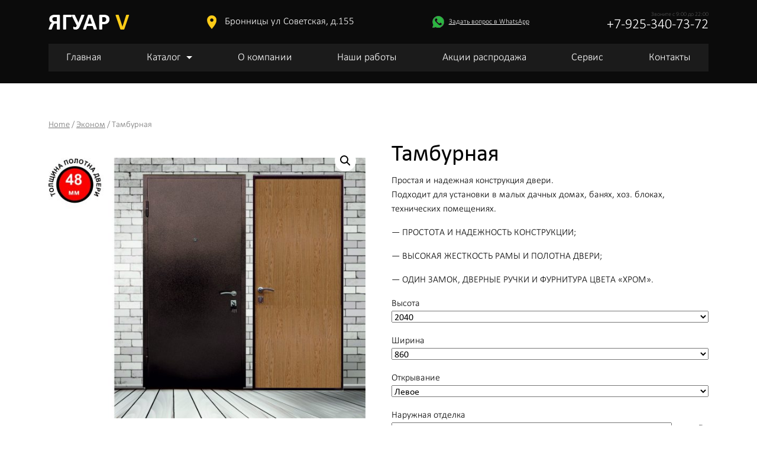

--- FILE ---
content_type: text/html; charset=UTF-8
request_url: https://yaguar-v.ru/product/tamburnaya/
body_size: 25780
content:
<!DOCTYPE html>
<html lang="ru-RU">
<head>
	<meta charset="UTF-8">
	<meta name="viewport" content="width=device-width, initial-scale=1, shrink-to-fit=no">
	<link rel="profile" href="https://gmpg.org/xfn/11">
	<meta name='robots' content='index, follow, max-image-preview:large, max-snippet:-1, max-video-preview:-1' />

	<!-- This site is optimized with the Yoast SEO plugin v20.3 - https://yoast.com/wordpress/plugins/seo/ -->
	<title>Тамбурная - Ягуар V</title>
	<link rel="canonical" href="https://yaguar-v.ru/product/tamburnaya/" />
	<meta property="og:locale" content="ru_RU" />
	<meta property="og:type" content="article" />
	<meta property="og:title" content="Тамбурная - Ягуар V" />
	<meta property="og:description" content="Простая и надежная конструкция двери. Подходит для установки в малых дачных домах, банях, хоз. блоках, технических помещениях.  - ПРОСТОТА И НАДЕЖНОСТЬ КОНСТРУКЦИИ;  - ВЫСОКАЯ ЖЕСТКОСТЬ РАМЫ И ПОЛОТНА ДВЕРИ;  - ОДИН ЗАМОК, ДВЕРНЫЕ РУЧКИ И ФУРНИТУРА ЦВЕТА «ХРОМ». [...]Читать дальше… from Тамбурная" />
	<meta property="og:url" content="https://yaguar-v.ru/product/tamburnaya/" />
	<meta property="og:site_name" content="Ягуар V" />
	<meta property="article:modified_time" content="2023-05-18T09:14:26+00:00" />
	<meta property="og:image" content="https://yaguar-v.ru/wp-content/uploads/2023/05/ekonom-tamburnaya-s-fonom-scaled.jpg" />
	<meta property="og:image:width" content="2560" />
	<meta property="og:image:height" content="2109" />
	<meta property="og:image:type" content="image/jpeg" />
	<meta name="twitter:card" content="summary_large_image" />
	<meta name="twitter:label1" content="Примерное время для чтения" />
	<meta name="twitter:data1" content="1 минута" />
	<script type="application/ld+json" class="yoast-schema-graph">{"@context":"https://schema.org","@graph":[{"@type":"WebPage","@id":"https://yaguar-v.ru/product/tamburnaya/","url":"https://yaguar-v.ru/product/tamburnaya/","name":"Тамбурная - Ягуар V","isPartOf":{"@id":"https://yaguar-v.ru/#website"},"primaryImageOfPage":{"@id":"https://yaguar-v.ru/product/tamburnaya/#primaryimage"},"image":{"@id":"https://yaguar-v.ru/product/tamburnaya/#primaryimage"},"thumbnailUrl":"https://yaguar-v.ru/wp-content/uploads/2023/05/ekonom-tamburnaya-s-fonom-scaled.jpg","datePublished":"2023-05-15T18:10:56+00:00","dateModified":"2023-05-18T09:14:26+00:00","breadcrumb":{"@id":"https://yaguar-v.ru/product/tamburnaya/#breadcrumb"},"inLanguage":"ru-RU","potentialAction":[{"@type":"ReadAction","target":["https://yaguar-v.ru/product/tamburnaya/"]}]},{"@type":"ImageObject","inLanguage":"ru-RU","@id":"https://yaguar-v.ru/product/tamburnaya/#primaryimage","url":"https://yaguar-v.ru/wp-content/uploads/2023/05/ekonom-tamburnaya-s-fonom-scaled.jpg","contentUrl":"https://yaguar-v.ru/wp-content/uploads/2023/05/ekonom-tamburnaya-s-fonom-scaled.jpg","width":2560,"height":2109},{"@type":"BreadcrumbList","@id":"https://yaguar-v.ru/product/tamburnaya/#breadcrumb","itemListElement":[{"@type":"ListItem","position":1,"name":"Главная страница","item":"https://yaguar-v.ru/"},{"@type":"ListItem","position":2,"name":"Каталог","item":"https://yaguar-v.ru/catalog/"},{"@type":"ListItem","position":3,"name":"Тамбурная"}]},{"@type":"WebSite","@id":"https://yaguar-v.ru/#website","url":"https://yaguar-v.ru/","name":"Ягуар V","description":"","publisher":{"@id":"https://yaguar-v.ru/#organization"},"potentialAction":[{"@type":"SearchAction","target":{"@type":"EntryPoint","urlTemplate":"https://yaguar-v.ru/?s={search_term_string}"},"query-input":"required name=search_term_string"}],"inLanguage":"ru-RU"},{"@type":"Organization","@id":"https://yaguar-v.ru/#organization","name":"Ягуар V","url":"https://yaguar-v.ru/","logo":{"@type":"ImageObject","inLanguage":"ru-RU","@id":"https://yaguar-v.ru/#/schema/logo/image/","url":"https://yaguar-v.ru/wp-content/uploads/2023/03/logo-1.png","contentUrl":"https://yaguar-v.ru/wp-content/uploads/2023/03/logo-1.png","width":137,"height":25,"caption":"Ягуар V"},"image":{"@id":"https://yaguar-v.ru/#/schema/logo/image/"}}]}</script>
	<!-- / Yoast SEO plugin. -->


<link rel="alternate" type="application/rss+xml" title="Ягуар V &raquo; Лента" href="https://yaguar-v.ru/feed/" />
<link rel="alternate" type="application/rss+xml" title="Ягуар V &raquo; Лента комментариев" href="https://yaguar-v.ru/comments/feed/" />
<link rel="alternate" title="oEmbed (JSON)" type="application/json+oembed" href="https://yaguar-v.ru/wp-json/oembed/1.0/embed?url=https%3A%2F%2Fyaguar-v.ru%2Fproduct%2Ftamburnaya%2F" />
<link rel="alternate" title="oEmbed (XML)" type="text/xml+oembed" href="https://yaguar-v.ru/wp-json/oembed/1.0/embed?url=https%3A%2F%2Fyaguar-v.ru%2Fproduct%2Ftamburnaya%2F&#038;format=xml" />
<style id='wp-img-auto-sizes-contain-inline-css'>
img:is([sizes=auto i],[sizes^="auto," i]){contain-intrinsic-size:3000px 1500px}
/*# sourceURL=wp-img-auto-sizes-contain-inline-css */
</style>
<link rel='stylesheet' id='themecomplete-fontawesome-css' href='https://yaguar-v.ru/wp-content/plugins/woocommerce-tm-extra-product-options/assets/css/fontawesome.css?ver=5.12' media='screen' />
<link rel='stylesheet' id='themecomplete-animate-css' href='https://yaguar-v.ru/wp-content/plugins/woocommerce-tm-extra-product-options/assets/css/animate.css?ver=6.1.2' media='all' />
<link rel='stylesheet' id='themecomplete-epo-css' href='https://yaguar-v.ru/wp-content/plugins/woocommerce-tm-extra-product-options/assets/css/tm-epo.css?ver=6.1.2' media='all' />
<style id='wp-emoji-styles-inline-css'>

	img.wp-smiley, img.emoji {
		display: inline !important;
		border: none !important;
		box-shadow: none !important;
		height: 1em !important;
		width: 1em !important;
		margin: 0 0.07em !important;
		vertical-align: -0.1em !important;
		background: none !important;
		padding: 0 !important;
	}
/*# sourceURL=wp-emoji-styles-inline-css */
</style>
<style id='wp-block-library-inline-css'>
:root{--wp-block-synced-color:#7a00df;--wp-block-synced-color--rgb:122,0,223;--wp-bound-block-color:var(--wp-block-synced-color);--wp-editor-canvas-background:#ddd;--wp-admin-theme-color:#007cba;--wp-admin-theme-color--rgb:0,124,186;--wp-admin-theme-color-darker-10:#006ba1;--wp-admin-theme-color-darker-10--rgb:0,107,160.5;--wp-admin-theme-color-darker-20:#005a87;--wp-admin-theme-color-darker-20--rgb:0,90,135;--wp-admin-border-width-focus:2px}@media (min-resolution:192dpi){:root{--wp-admin-border-width-focus:1.5px}}.wp-element-button{cursor:pointer}:root .has-very-light-gray-background-color{background-color:#eee}:root .has-very-dark-gray-background-color{background-color:#313131}:root .has-very-light-gray-color{color:#eee}:root .has-very-dark-gray-color{color:#313131}:root .has-vivid-green-cyan-to-vivid-cyan-blue-gradient-background{background:linear-gradient(135deg,#00d084,#0693e3)}:root .has-purple-crush-gradient-background{background:linear-gradient(135deg,#34e2e4,#4721fb 50%,#ab1dfe)}:root .has-hazy-dawn-gradient-background{background:linear-gradient(135deg,#faaca8,#dad0ec)}:root .has-subdued-olive-gradient-background{background:linear-gradient(135deg,#fafae1,#67a671)}:root .has-atomic-cream-gradient-background{background:linear-gradient(135deg,#fdd79a,#004a59)}:root .has-nightshade-gradient-background{background:linear-gradient(135deg,#330968,#31cdcf)}:root .has-midnight-gradient-background{background:linear-gradient(135deg,#020381,#2874fc)}:root{--wp--preset--font-size--normal:16px;--wp--preset--font-size--huge:42px}.has-regular-font-size{font-size:1em}.has-larger-font-size{font-size:2.625em}.has-normal-font-size{font-size:var(--wp--preset--font-size--normal)}.has-huge-font-size{font-size:var(--wp--preset--font-size--huge)}.has-text-align-center{text-align:center}.has-text-align-left{text-align:left}.has-text-align-right{text-align:right}.has-fit-text{white-space:nowrap!important}#end-resizable-editor-section{display:none}.aligncenter{clear:both}.items-justified-left{justify-content:flex-start}.items-justified-center{justify-content:center}.items-justified-right{justify-content:flex-end}.items-justified-space-between{justify-content:space-between}.screen-reader-text{border:0;clip-path:inset(50%);height:1px;margin:-1px;overflow:hidden;padding:0;position:absolute;width:1px;word-wrap:normal!important}.screen-reader-text:focus{background-color:#ddd;clip-path:none;color:#444;display:block;font-size:1em;height:auto;left:5px;line-height:normal;padding:15px 23px 14px;text-decoration:none;top:5px;width:auto;z-index:100000}html :where(.has-border-color){border-style:solid}html :where([style*=border-top-color]){border-top-style:solid}html :where([style*=border-right-color]){border-right-style:solid}html :where([style*=border-bottom-color]){border-bottom-style:solid}html :where([style*=border-left-color]){border-left-style:solid}html :where([style*=border-width]){border-style:solid}html :where([style*=border-top-width]){border-top-style:solid}html :where([style*=border-right-width]){border-right-style:solid}html :where([style*=border-bottom-width]){border-bottom-style:solid}html :where([style*=border-left-width]){border-left-style:solid}html :where(img[class*=wp-image-]){height:auto;max-width:100%}:where(figure){margin:0 0 1em}html :where(.is-position-sticky){--wp-admin--admin-bar--position-offset:var(--wp-admin--admin-bar--height,0px)}@media screen and (max-width:600px){html :where(.is-position-sticky){--wp-admin--admin-bar--position-offset:0px}}

/*# sourceURL=wp-block-library-inline-css */
</style><style id='global-styles-inline-css'>
:root{--wp--preset--aspect-ratio--square: 1;--wp--preset--aspect-ratio--4-3: 4/3;--wp--preset--aspect-ratio--3-4: 3/4;--wp--preset--aspect-ratio--3-2: 3/2;--wp--preset--aspect-ratio--2-3: 2/3;--wp--preset--aspect-ratio--16-9: 16/9;--wp--preset--aspect-ratio--9-16: 9/16;--wp--preset--color--black: #000000;--wp--preset--color--cyan-bluish-gray: #abb8c3;--wp--preset--color--white: #fff;--wp--preset--color--pale-pink: #f78da7;--wp--preset--color--vivid-red: #cf2e2e;--wp--preset--color--luminous-vivid-orange: #ff6900;--wp--preset--color--luminous-vivid-amber: #fcb900;--wp--preset--color--light-green-cyan: #7bdcb5;--wp--preset--color--vivid-green-cyan: #00d084;--wp--preset--color--pale-cyan-blue: #8ed1fc;--wp--preset--color--vivid-cyan-blue: #0693e3;--wp--preset--color--vivid-purple: #9b51e0;--wp--preset--color--blue: #007bff;--wp--preset--color--indigo: #6610f2;--wp--preset--color--purple: #5533ff;--wp--preset--color--pink: #e83e8c;--wp--preset--color--red: #dc3545;--wp--preset--color--orange: #fd7e14;--wp--preset--color--yellow: #ffc107;--wp--preset--color--green: #28a745;--wp--preset--color--teal: #20c997;--wp--preset--color--cyan: #17a2b8;--wp--preset--color--gray: #6c757d;--wp--preset--color--gray-dark: #343a40;--wp--preset--gradient--vivid-cyan-blue-to-vivid-purple: linear-gradient(135deg,rgb(6,147,227) 0%,rgb(155,81,224) 100%);--wp--preset--gradient--light-green-cyan-to-vivid-green-cyan: linear-gradient(135deg,rgb(122,220,180) 0%,rgb(0,208,130) 100%);--wp--preset--gradient--luminous-vivid-amber-to-luminous-vivid-orange: linear-gradient(135deg,rgb(252,185,0) 0%,rgb(255,105,0) 100%);--wp--preset--gradient--luminous-vivid-orange-to-vivid-red: linear-gradient(135deg,rgb(255,105,0) 0%,rgb(207,46,46) 100%);--wp--preset--gradient--very-light-gray-to-cyan-bluish-gray: linear-gradient(135deg,rgb(238,238,238) 0%,rgb(169,184,195) 100%);--wp--preset--gradient--cool-to-warm-spectrum: linear-gradient(135deg,rgb(74,234,220) 0%,rgb(151,120,209) 20%,rgb(207,42,186) 40%,rgb(238,44,130) 60%,rgb(251,105,98) 80%,rgb(254,248,76) 100%);--wp--preset--gradient--blush-light-purple: linear-gradient(135deg,rgb(255,206,236) 0%,rgb(152,150,240) 100%);--wp--preset--gradient--blush-bordeaux: linear-gradient(135deg,rgb(254,205,165) 0%,rgb(254,45,45) 50%,rgb(107,0,62) 100%);--wp--preset--gradient--luminous-dusk: linear-gradient(135deg,rgb(255,203,112) 0%,rgb(199,81,192) 50%,rgb(65,88,208) 100%);--wp--preset--gradient--pale-ocean: linear-gradient(135deg,rgb(255,245,203) 0%,rgb(182,227,212) 50%,rgb(51,167,181) 100%);--wp--preset--gradient--electric-grass: linear-gradient(135deg,rgb(202,248,128) 0%,rgb(113,206,126) 100%);--wp--preset--gradient--midnight: linear-gradient(135deg,rgb(2,3,129) 0%,rgb(40,116,252) 100%);--wp--preset--font-size--small: 13px;--wp--preset--font-size--medium: 20px;--wp--preset--font-size--large: 36px;--wp--preset--font-size--x-large: 42px;--wp--preset--spacing--20: 0.44rem;--wp--preset--spacing--30: 0.67rem;--wp--preset--spacing--40: 1rem;--wp--preset--spacing--50: 1.5rem;--wp--preset--spacing--60: 2.25rem;--wp--preset--spacing--70: 3.38rem;--wp--preset--spacing--80: 5.06rem;--wp--preset--shadow--natural: 6px 6px 9px rgba(0, 0, 0, 0.2);--wp--preset--shadow--deep: 12px 12px 50px rgba(0, 0, 0, 0.4);--wp--preset--shadow--sharp: 6px 6px 0px rgba(0, 0, 0, 0.2);--wp--preset--shadow--outlined: 6px 6px 0px -3px rgb(255, 255, 255), 6px 6px rgb(0, 0, 0);--wp--preset--shadow--crisp: 6px 6px 0px rgb(0, 0, 0);}:where(.is-layout-flex){gap: 0.5em;}:where(.is-layout-grid){gap: 0.5em;}body .is-layout-flex{display: flex;}.is-layout-flex{flex-wrap: wrap;align-items: center;}.is-layout-flex > :is(*, div){margin: 0;}body .is-layout-grid{display: grid;}.is-layout-grid > :is(*, div){margin: 0;}:where(.wp-block-columns.is-layout-flex){gap: 2em;}:where(.wp-block-columns.is-layout-grid){gap: 2em;}:where(.wp-block-post-template.is-layout-flex){gap: 1.25em;}:where(.wp-block-post-template.is-layout-grid){gap: 1.25em;}.has-black-color{color: var(--wp--preset--color--black) !important;}.has-cyan-bluish-gray-color{color: var(--wp--preset--color--cyan-bluish-gray) !important;}.has-white-color{color: var(--wp--preset--color--white) !important;}.has-pale-pink-color{color: var(--wp--preset--color--pale-pink) !important;}.has-vivid-red-color{color: var(--wp--preset--color--vivid-red) !important;}.has-luminous-vivid-orange-color{color: var(--wp--preset--color--luminous-vivid-orange) !important;}.has-luminous-vivid-amber-color{color: var(--wp--preset--color--luminous-vivid-amber) !important;}.has-light-green-cyan-color{color: var(--wp--preset--color--light-green-cyan) !important;}.has-vivid-green-cyan-color{color: var(--wp--preset--color--vivid-green-cyan) !important;}.has-pale-cyan-blue-color{color: var(--wp--preset--color--pale-cyan-blue) !important;}.has-vivid-cyan-blue-color{color: var(--wp--preset--color--vivid-cyan-blue) !important;}.has-vivid-purple-color{color: var(--wp--preset--color--vivid-purple) !important;}.has-black-background-color{background-color: var(--wp--preset--color--black) !important;}.has-cyan-bluish-gray-background-color{background-color: var(--wp--preset--color--cyan-bluish-gray) !important;}.has-white-background-color{background-color: var(--wp--preset--color--white) !important;}.has-pale-pink-background-color{background-color: var(--wp--preset--color--pale-pink) !important;}.has-vivid-red-background-color{background-color: var(--wp--preset--color--vivid-red) !important;}.has-luminous-vivid-orange-background-color{background-color: var(--wp--preset--color--luminous-vivid-orange) !important;}.has-luminous-vivid-amber-background-color{background-color: var(--wp--preset--color--luminous-vivid-amber) !important;}.has-light-green-cyan-background-color{background-color: var(--wp--preset--color--light-green-cyan) !important;}.has-vivid-green-cyan-background-color{background-color: var(--wp--preset--color--vivid-green-cyan) !important;}.has-pale-cyan-blue-background-color{background-color: var(--wp--preset--color--pale-cyan-blue) !important;}.has-vivid-cyan-blue-background-color{background-color: var(--wp--preset--color--vivid-cyan-blue) !important;}.has-vivid-purple-background-color{background-color: var(--wp--preset--color--vivid-purple) !important;}.has-black-border-color{border-color: var(--wp--preset--color--black) !important;}.has-cyan-bluish-gray-border-color{border-color: var(--wp--preset--color--cyan-bluish-gray) !important;}.has-white-border-color{border-color: var(--wp--preset--color--white) !important;}.has-pale-pink-border-color{border-color: var(--wp--preset--color--pale-pink) !important;}.has-vivid-red-border-color{border-color: var(--wp--preset--color--vivid-red) !important;}.has-luminous-vivid-orange-border-color{border-color: var(--wp--preset--color--luminous-vivid-orange) !important;}.has-luminous-vivid-amber-border-color{border-color: var(--wp--preset--color--luminous-vivid-amber) !important;}.has-light-green-cyan-border-color{border-color: var(--wp--preset--color--light-green-cyan) !important;}.has-vivid-green-cyan-border-color{border-color: var(--wp--preset--color--vivid-green-cyan) !important;}.has-pale-cyan-blue-border-color{border-color: var(--wp--preset--color--pale-cyan-blue) !important;}.has-vivid-cyan-blue-border-color{border-color: var(--wp--preset--color--vivid-cyan-blue) !important;}.has-vivid-purple-border-color{border-color: var(--wp--preset--color--vivid-purple) !important;}.has-vivid-cyan-blue-to-vivid-purple-gradient-background{background: var(--wp--preset--gradient--vivid-cyan-blue-to-vivid-purple) !important;}.has-light-green-cyan-to-vivid-green-cyan-gradient-background{background: var(--wp--preset--gradient--light-green-cyan-to-vivid-green-cyan) !important;}.has-luminous-vivid-amber-to-luminous-vivid-orange-gradient-background{background: var(--wp--preset--gradient--luminous-vivid-amber-to-luminous-vivid-orange) !important;}.has-luminous-vivid-orange-to-vivid-red-gradient-background{background: var(--wp--preset--gradient--luminous-vivid-orange-to-vivid-red) !important;}.has-very-light-gray-to-cyan-bluish-gray-gradient-background{background: var(--wp--preset--gradient--very-light-gray-to-cyan-bluish-gray) !important;}.has-cool-to-warm-spectrum-gradient-background{background: var(--wp--preset--gradient--cool-to-warm-spectrum) !important;}.has-blush-light-purple-gradient-background{background: var(--wp--preset--gradient--blush-light-purple) !important;}.has-blush-bordeaux-gradient-background{background: var(--wp--preset--gradient--blush-bordeaux) !important;}.has-luminous-dusk-gradient-background{background: var(--wp--preset--gradient--luminous-dusk) !important;}.has-pale-ocean-gradient-background{background: var(--wp--preset--gradient--pale-ocean) !important;}.has-electric-grass-gradient-background{background: var(--wp--preset--gradient--electric-grass) !important;}.has-midnight-gradient-background{background: var(--wp--preset--gradient--midnight) !important;}.has-small-font-size{font-size: var(--wp--preset--font-size--small) !important;}.has-medium-font-size{font-size: var(--wp--preset--font-size--medium) !important;}.has-large-font-size{font-size: var(--wp--preset--font-size--large) !important;}.has-x-large-font-size{font-size: var(--wp--preset--font-size--x-large) !important;}
/*# sourceURL=global-styles-inline-css */
</style>

<style id='classic-theme-styles-inline-css'>
/*! This file is auto-generated */
.wp-block-button__link{color:#fff;background-color:#32373c;border-radius:9999px;box-shadow:none;text-decoration:none;padding:calc(.667em + 2px) calc(1.333em + 2px);font-size:1.125em}.wp-block-file__button{background:#32373c;color:#fff;text-decoration:none}
/*# sourceURL=/wp-includes/css/classic-themes.min.css */
</style>
<link rel='stylesheet' id='contact-form-7-css' href='https://yaguar-v.ru/wp-content/plugins/contact-form-7/includes/css/styles.css?ver=5.7.4' media='all' />
<link rel='stylesheet' id='photoswipe-css' href='https://yaguar-v.ru/wp-content/plugins/woocommerce/assets/css/photoswipe/photoswipe.min.css?ver=7.5.0' media='all' />
<link rel='stylesheet' id='photoswipe-default-skin-css' href='https://yaguar-v.ru/wp-content/plugins/woocommerce/assets/css/photoswipe/default-skin/default-skin.min.css?ver=7.5.0' media='all' />
<link rel='stylesheet' id='woocommerce-layout-css' href='https://yaguar-v.ru/wp-content/plugins/woocommerce/assets/css/woocommerce-layout.css?ver=7.5.0' media='all' />
<link rel='stylesheet' id='woocommerce-smallscreen-css' href='https://yaguar-v.ru/wp-content/plugins/woocommerce/assets/css/woocommerce-smallscreen.css?ver=7.5.0' media='only screen and (max-width: 768px)' />
<link rel='stylesheet' id='woocommerce-general-css' href='https://yaguar-v.ru/wp-content/plugins/woocommerce/assets/css/woocommerce.css?ver=7.5.0' media='all' />
<style id='woocommerce-inline-inline-css'>
.woocommerce form .form-row .required { visibility: visible; }
/*# sourceURL=woocommerce-inline-inline-css */
</style>
<link rel='stylesheet' id='understrap-styles-css' href='https://yaguar-v.ru/wp-content/themes/understrap/css/theme.min.css?ver=1.2.2.1679289928' media='all' />
<link rel='stylesheet' id='adc_media-css' href='https://yaguar-v.ru/wp-content/themes/understrap/css/style.css?ver=0.1' media='all' />
<link rel='stylesheet' id='adc_responsive-css' href='https://yaguar-v.ru/wp-content/themes/understrap/css/responsive.css?ver=0.1' media='all' />
<style id='themecomplete-extra-css-inline-css'>
.woocommerce #content table.cart img.epo-upload-image, .woocommerce table.cart img.epo-upload-image, .woocommerce-page #content table.cart img.epo-upload-image, .woocommerce-page table.cart img.epo-upload-image, .epo-upload-image {max-width: calc(70% - 0.5em)  !important;max-height: none !important;}

/*# sourceURL=themecomplete-extra-css-inline-css */
</style>
<script src="https://yaguar-v.ru/wp-includes/js/jquery/jquery.min.js?ver=3.7.1" id="jquery-core-js"></script>
<script src="https://yaguar-v.ru/wp-includes/js/jquery/jquery-migrate.min.js?ver=3.4.1" id="jquery-migrate-js"></script>
<script src="https://yaguar-v.ru/wp-content/themes/understrap/js/jquery.scrollTo.min.js?ver=6.9" id="scrolltojs-js"></script>
<script src="https://yaguar-v.ru/wp-content/themes/understrap/js/jquery.maskedinput.min.js?ver=6.9" id="maskedinput-js"></script>
<script src="https://yaguar-v.ru/wp-content/themes/understrap/js/scripts.js?ver=6.9" id="scripts-js"></script>
<link rel="https://api.w.org/" href="https://yaguar-v.ru/wp-json/" /><link rel="alternate" title="JSON" type="application/json" href="https://yaguar-v.ru/wp-json/wp/v2/product/1150" /><link rel="EditURI" type="application/rsd+xml" title="RSD" href="https://yaguar-v.ru/xmlrpc.php?rsd" />
<meta name="generator" content="WordPress 6.9" />
<meta name="generator" content="WooCommerce 7.5.0" />
<link rel='shortlink' href='https://yaguar-v.ru/?p=1150' />
<meta name="mobile-web-app-capable" content="yes">
<meta name="apple-mobile-web-app-capable" content="yes">
<meta name="apple-mobile-web-app-title" content="Ягуар V - ">
	<noscript><style>.woocommerce-product-gallery{ opacity: 1 !important; }</style></noscript>
	<link rel="icon" href="https://yaguar-v.ru/wp-content/uploads/2023/03/cropped-logo-1-32x32.png" sizes="32x32" />
<link rel="icon" href="https://yaguar-v.ru/wp-content/uploads/2023/03/cropped-logo-1-192x192.png" sizes="192x192" />
<link rel="apple-touch-icon" href="https://yaguar-v.ru/wp-content/uploads/2023/03/cropped-logo-1-180x180.png" />
<meta name="msapplication-TileImage" content="https://yaguar-v.ru/wp-content/uploads/2023/03/cropped-logo-1-270x270.png" />
<script class="tm-hidden" type="text/template" id="tmpl-tc-cart-options-popup">
	<div class='header'>
		<h3>{{{ data.title }}}</h3>
	</div>
	<div id='{{{ data.id }}}' class='float-editbox'>{{{ data.html }}}</div>
	<div class='footer'>
		<div class='inner'>
			<span class='tm-button button button-secondary button-large floatbox-cancel'>{{{ data.close }}}</span>
		</div>
	</div>
</script>
<script class="tm-hidden" type="text/template" id="tmpl-tc-lightbox">
	<div class="tc-lightbox-wrap">
		<span class="tc-lightbox-button tcfa tcfa-search tc-transition tcinit"></span>
	</div>
</script>
<script class="tm-hidden" type="text/template" id="tmpl-tc-lightbox-zoom">
	<span class="tc-lightbox-button-close tcfa tcfa-times"></span>
	{{{ data.img }}}
</script>
<script class="tm-hidden" type="text/template" id="tmpl-tc-final-totals">
	<dl class="tm-extra-product-options-totals tm-custom-price-totals">
		<# if (data.show_unit_price==true){ #>		<dt class="tm-unit-price">{{{ data.unit_price }}}</dt>
		<dd class="tm-unit-price">
			<span class="price amount options">{{{ data.formatted_unit_price }}}</span>
		</dd>		<# } #>
		<# if (data.show_options_vat==true){ #>		<dt class="tm-vat-options-totals">{{{ data.options_vat_total }}}</dt>
		<dd class="tm-vat-options-totals">
			<span class="price amount options">{{{ data.formatted_vat_options_total }}}</span>
		</dd>		<# } #>
		<# if (data.show_options_total==true){ #>		<dt class="tm-options-totals">{{{ data.options_total }}}</dt>
		<dd class="tm-options-totals">
			<span class="price amount options">{{{ data.formatted_options_total }}}</span>
		</dd>		<# } #>
		<# if (data.show_fees_total==true){ #>		<dt class="tm-fee-totals">{{{ data.fees_total }}}</dt>
		<dd class="tm-fee-totals">
			<span class="price amount fees">{{{ data.formatted_fees_total }}}</span>
		</dd>		<# } #>
		<# if (data.show_extra_fee==true){ #>		<dt class="tm-extra-fee">{{{ data.extra_fee }}}</dt>
		<dd class="tm-extra-fee">
			<span class="price amount options extra-fee">{{{ data.formatted_extra_fee }}}</span>
		</dd>		<# } #>
		<# if (data.show_final_total==true){ #>		<dt class="tm-final-totals">{{{ data.final_total }}}</dt>
		<dd class="tm-final-totals">
			<span class="price amount final">{{{ data.formatted_final_total }}}</span>
		</dd>		<# } #>
			</dl>
</script>
<script class="tm-hidden" type="text/template" id="tmpl-tc-price">
	<span class="amount">{{{ data.price.price }}}</span>
</script>
<script class="tm-hidden" type="text/template" id="tmpl-tc-sale-price">
	<del>
		<span class="tc-original-price amount">{{{ data.price.original_price }}}</span>
	</del>
	<ins>
		<span class="amount">{{{ data.price.price }}}</span>
	</ins>
</script>
<script class="tm-hidden" type="text/template" id="tmpl-tc-section-pop-link">
	<div id="tm-section-pop-up" class="tm-extra-product-options flasho tc-wrapper tm-section-pop-up single tm-animated appear">
		<div class='header'><h3>{{{ data.title }}}</h3></div>
		<div class="float-editbox" id="tc-floatbox-content"></div>
		<div class='footer'>
			<div class='inner'>
				<span class='tm-button button button-secondary button-large floatbox-cancel'>{{{ data.close }}}</span>
			</div>
		</div>
	</div>
</script>
<script class="tm-hidden" type="text/template" id="tmpl-tc-floating-box-nks">
	<# if (data.values.length) {#>
	{{{ data.html_before }}}
	<div class="tc-row tm-fb-labels">
		<span class="tc-cell tc-col-3 tm-fb-title">{{{ data.option_label }}}</span>
		<span class="tc-cell tc-col-3 tm-fb-value">{{{ data.option_value }}}</span>
		<span class="tc-cell tc-col-3 tm-fb-quantity">{{{ data.option__qty }}}</span>
		<span class="tc-cell tc-col-3 tm-fb-price">{{{ data.option_lpric }}}</span>
	</div>
	<# for (var i = 0; i < data.values.length; i++) { #>
		<# if (data.values[i].label_show=='' || data.values[i].value_show=='') {#>
	<div class="tc-row">
			<# if (data.values[i].label_show=='') {#>
		<span class="tc-cell tc-col-3 tm-fb-title">{{{ data.values[i].title }}}</span>
			<# } #>
			<# if (data.values[i].value_show=='') {#>
		<span class="tc-cell tc-col-3 tm-fb-value">{{{ data.values[i].value }}}</span>
			<# } #>
		<span class="tc-cell tc-col-3 tm-fb-quantity">{{{ data.values[i].quantity }}}</span>
		<span class="tc-cell tc-col-3 tm-fb-price">{{{ data.values[i].price }}}</span>
	</div>
		<# } #>
	<# } #>
	{{{ data.html_after }}}
	{{{ data.totals }}}
	<# }#>
</script>
<script class="tm-hidden" type="text/template" id="tmpl-tc-floating-box">
	<# if (data.values.length) {#>
	{{{ data.html_before }}}
	<dl class="tm-fb">
		<# for (var i = 0; i < data.values.length; i++) { #>
			<# if (data.values[i].label_show=='') {#>
		<dt class="tm-fb-title">{{{ data.values[i].title }}}</dt>
			<# } #>
			<# if (data.values[i].value_show=='') {#>
		<dd class="tm-fb-value">{{{ data.values[i].value }}}</dd>
			<# } #>
		<# } #>
	</dl>
	{{{ data.html_after }}}
	{{{ data.totals }}}
	<# }#>
</script>
<script class="tm-hidden" type="text/template" id="tmpl-tc-chars-remanining">
	<span class="tc-chars">
		<span class="tc-chars-remanining">{{{ data.maxlength }}}</span>
		<span class="tc-remaining"> {{{ data.characters_remaining }}}</span>
	</span>
</script>
<script class="tm-hidden" type="text/template" id="tmpl-tc-formatted-price"><# if (data.customer_price_format_wrap_start) {#>
	{{{ data.customer_price_format_wrap_start }}}
	<# } #>&lt;span class=&quot;woocommerce-Price-amount amount&quot;&gt;&lt;bdi&gt;{{{ data.price }}}&nbsp;&lt;span class=&quot;woocommerce-Price-currencySymbol&quot;&gt;&#8381;&lt;/span&gt;&lt;/bdi&gt;&lt;/span&gt;<# if (data.customer_price_format_wrap_end) {#>
	{{{ data.customer_price_format_wrap_end }}}
	<# } #></script>
<script class="tm-hidden" type="text/template" id="tmpl-tc-formatted-sale-price"><# if (data.customer_price_format_wrap_start) {#>
	{{{ data.customer_price_format_wrap_start }}}
	<# } #>&lt;del aria-hidden=&quot;true&quot;&gt;&lt;span class=&quot;woocommerce-Price-amount amount&quot;&gt;&lt;bdi&gt;{{{ data.price }}}&nbsp;&lt;span class=&quot;woocommerce-Price-currencySymbol&quot;&gt;&#8381;&lt;/span&gt;&lt;/bdi&gt;&lt;/span&gt;&lt;/del&gt; &lt;ins&gt;&lt;span class=&quot;woocommerce-Price-amount amount&quot;&gt;&lt;bdi&gt;{{{ data.sale_price }}}&nbsp;&lt;span class=&quot;woocommerce-Price-currencySymbol&quot;&gt;&#8381;&lt;/span&gt;&lt;/bdi&gt;&lt;/span&gt;&lt;/ins&gt;<# if (data.customer_price_format_wrap_end) {#>
	{{{ data.customer_price_format_wrap_end }}}
	<# } #></script>
<script class="tm-hidden" type="text/template" id="tmpl-tc-upload-messages">
	<div class="header">
		<h3>{{{ data.title }}}</h3>
	</div>
	<div class="float-editbox" id="tc-floatbox-content">
		<div class="tc-upload-messages">
			<div class="tc-upload-message">{{{ data.message }}}</div>
			<# for (var id in data.files) {
				if (data.files.hasOwnProperty(id)) {#>
					<# for (var i in id) {
						if (data.files[id].hasOwnProperty(i)) {#>
						<div class="tc-upload-files">{{{ data.files[id][i] }}}</div>
						<# }
					}#>
				<# }
			}#>
		</div>
	</div>
	<div class="footer">
		<div class="inner">&nbsp;</div>
	</div>
</script>
	<link rel="stylesheet" href="https://cdn.jsdelivr.net/gh/fancyapps/fancybox@3.5.7/dist/jquery.fancybox.min.css" />
	<script src="https://cdn.jsdelivr.net/gh/fancyapps/fancybox@3.5.7/dist/jquery.fancybox.min.js"></script>
	<link rel="stylesheet" type="text/css" href="//cdn.jsdelivr.net/npm/slick-carousel@1.8.1/slick/slick.css"/>
	<script type="text/javascript" src="//cdn.jsdelivr.net/npm/slick-carousel@1.8.1/slick/slick.min.js"></script>
</head>

<body data-rsssl=1 class="wp-singular product-template-default single single-product postid-1150 wp-custom-logo wp-embed-responsive wp-theme-understrap theme-understrap woocommerce woocommerce-page woocommerce-no-js tm-responsive understrap-no-sidebar" itemscope itemtype="http://schema.org/WebSite">
<div class="site" id="page">

<header id="wrapper-navbar">
	<div id="header">
		<div class="container">
			<div class="branding">
				<a href="https://yaguar-v.ru/" class="navbar-brand custom-logo-link" rel="home"><img width="137" height="25" src="https://yaguar-v.ru/wp-content/uploads/2023/03/logo-1.png" class="img-fluid" alt="Ягуар V" decoding="async" /></a>			</div>
			<div class="location">
				Бронницы ул Советская, д.155			</div>
			<div class="whatsapp">
				<a href="#" target="_blank">Задать вопрос в WhatsApp</a>
			</div>
			<div class="header-contact">
				<div class="phone">
					<div class="worktime"> Звоните с 9:00 до 22:00</div>
					<div><a href="tel:+7-925-340-73-72">+7-925-340-73-72</a></div>
				</div>
			</div>
		</div>
	</div>
	<div id="menu-wrapper">
		<div class="container">
			<nav id="main-nav" class="navbar navbar-expand-lg navbar-dark" aria-labelledby="main-nav-label">

				<button
					class="navbar-toggler"
					type="button"
					data-bs-toggle="offcanvas"
					data-bs-target="#navbarNavOffcanvas"
					aria-controls="navbarNavOffcanvas"
					aria-expanded="false"
					aria-label="Открыть меню"
				>
					<span class="navbar-toggler-icon"></span>
				</button>

				<div class="offcanvas offcanvas-end" tabindex="-1" id="navbarNavOffcanvas">

					<div class="offcanvas-header justify-content-end">
						<button
							class="btn-close btn-close-white text-reset"
							type="button"
							data-bs-dismiss="offcanvas"
							aria-label="Закрыть меню"
						></button>
					</div><!-- .offcancas-header -->

					<!-- The WordPress Menu goes here -->
					<div class="offcanvas-body"><ul id="main-menu" class="navbar-nav justify-content-between flex-grow-1"><li itemscope="itemscope" itemtype="https://www.schema.org/SiteNavigationElement" id="menu-item-41" class="menu-item menu-item-type-post_type menu-item-object-page menu-item-home menu-item-41 nav-item"><a title="Главная" href="https://yaguar-v.ru/" class="nav-link">Главная</a></li>
<li itemscope="itemscope" itemtype="https://www.schema.org/SiteNavigationElement" id="menu-item-43" class="menu-item menu-item-type-post_type menu-item-object-page menu-item-has-children current_page_parent dropdown menu-item-43 nav-item"><a title="Каталог" href="#" data-toggle="dropdown" data-bs-toggle="dropdown" aria-haspopup="true" aria-expanded="false" class="dropdown-toggle nav-link" id="menu-item-dropdown-43">Каталог</a>
<ul class="dropdown-menu" aria-labelledby="menu-item-dropdown-43" >
	<li itemscope="itemscope" itemtype="https://www.schema.org/SiteNavigationElement" id="menu-item-126" class="menu-item menu-item-type-taxonomy menu-item-object-product_cat current-product-ancestor current-menu-parent current-product-parent active menu-item-126 nav-item"><a title="Эконом" href="https://yaguar-v.ru/product-category/ekonom/" class="dropdown-item">Эконом</a></li>
	<li itemscope="itemscope" itemtype="https://www.schema.org/SiteNavigationElement" id="menu-item-1458" class="menu-item menu-item-type-post_type menu-item-object-page menu-item-1458 nav-item"><a title="Коттеджная дверь" href="https://yaguar-v.ru/kottedzhnaya-dver/" class="dropdown-item">Коттеджная дверь</a></li>
	<li itemscope="itemscope" itemtype="https://www.schema.org/SiteNavigationElement" id="menu-item-1464" class="menu-item menu-item-type-custom menu-item-object-custom dropdown menu-item-1464 nav-item"><a title="Квартирная" href="/kvartirnaya/" class="dropdown-item">Квартирная</a></li>
	<li itemscope="itemscope" itemtype="https://www.schema.org/SiteNavigationElement" id="menu-item-1465" class="menu-item menu-item-type-custom menu-item-object-custom dropdown menu-item-1465 nav-item"><a title="Премиум" href="/premium/" class="dropdown-item">Премиум</a></li>
	<li itemscope="itemscope" itemtype="https://www.schema.org/SiteNavigationElement" id="menu-item-1466" class="menu-item menu-item-type-custom menu-item-object-custom menu-item-1466 nav-item"><a title="Металлоизделия" href="#" class="dropdown-item">Металлоизделия</a></li>
	<li itemscope="itemscope" itemtype="https://www.schema.org/SiteNavigationElement" id="menu-item-124" class="menu-item menu-item-type-taxonomy menu-item-object-product_cat menu-item-124 nav-item"><a title="Замковые группы" href="https://yaguar-v.ru/product-category/zamkovye-gruppy/" class="dropdown-item">Замковые группы</a></li>
	<li itemscope="itemscope" itemtype="https://www.schema.org/SiteNavigationElement" id="menu-item-133" class="menu-item menu-item-type-taxonomy menu-item-object-product_cat menu-item-133 nav-item"><a title="Фурнитура" href="https://yaguar-v.ru/product-category/furnitura/" class="dropdown-item">Фурнитура</a></li>
	<li itemscope="itemscope" itemtype="https://www.schema.org/SiteNavigationElement" id="menu-item-609" class="menu-item menu-item-type-post_type menu-item-object-page menu-item-609 nav-item"><a title="Цвета порошковой окраски" href="https://yaguar-v.ru/mdf-czveta-poroshkovoj-okraski/" class="dropdown-item">Цвета порошковой окраски</a></li>
	<li itemscope="itemscope" itemtype="https://www.schema.org/SiteNavigationElement" id="menu-item-610" class="menu-item menu-item-type-post_type menu-item-object-page menu-item-610 nav-item"><a title="Текстуры пленок для панелей мдф" href="https://yaguar-v.ru/tekstury-plenok-dlya-panelej-mdf/" class="dropdown-item">Текстуры пленок для панелей мдф</a></li>
	<li itemscope="itemscope" itemtype="https://www.schema.org/SiteNavigationElement" id="menu-item-611" class="menu-item menu-item-type-post_type menu-item-object-page menu-item-611 nav-item"><a title="Панели МДФ" href="https://yaguar-v.ru/risunki-frezerovok-panelej/" class="dropdown-item">Панели МДФ</a></li>
</ul>
</li>
<li itemscope="itemscope" itemtype="https://www.schema.org/SiteNavigationElement" id="menu-item-46" class="menu-item menu-item-type-post_type menu-item-object-page menu-item-46 nav-item"><a title="О компании" href="https://yaguar-v.ru/o-kompanii/" class="nav-link">О компании</a></li>
<li itemscope="itemscope" itemtype="https://www.schema.org/SiteNavigationElement" id="menu-item-42" class="menu-item menu-item-type-post_type menu-item-object-page menu-item-42 nav-item"><a title="Наши работы" href="https://yaguar-v.ru/works/" class="nav-link">Наши работы</a></li>
<li itemscope="itemscope" itemtype="https://www.schema.org/SiteNavigationElement" id="menu-item-45" class="menu-item menu-item-type-post_type menu-item-object-page menu-item-45 nav-item"><a title="Акции распродажа" href="https://yaguar-v.ru/akczii/" class="nav-link">Акции распродажа</a></li>
<li itemscope="itemscope" itemtype="https://www.schema.org/SiteNavigationElement" id="menu-item-47" class="menu-item menu-item-type-post_type menu-item-object-page menu-item-47 nav-item"><a title="Сервис" href="https://yaguar-v.ru/servis/" class="nav-link">Сервис</a></li>
<li itemscope="itemscope" itemtype="https://www.schema.org/SiteNavigationElement" id="menu-item-48" class="menu-item menu-item-type-post_type menu-item-object-page menu-item-48 nav-item"><a title="Контакты" href="https://yaguar-v.ru/kontakty/" class="nav-link">Контакты</a></li>
</ul></div>				</div><!-- .offcanvas -->

			</nav><!-- #main-nav -->
		</div>
	</div>
</header>

	<div class="wrapper" id="woocommerce-wrapper"><div class="container" id="content" tabindex="-1"><div class="row">
<div class="col-md content-area" id="primary">
<main class="site-main" id="main"><nav class="woocommerce-breadcrumb"><a href="https://yaguar-v.ru">Home</a>&nbsp;&#47;&nbsp;<a href="https://yaguar-v.ru/product-category/ekonom/">Эконом</a>&nbsp;&#47;&nbsp;Тамбурная</nav>
					
			<div class="woocommerce-notices-wrapper"></div><div id="product-1150" class="tm-has-options product type-product post-1150 status-publish first instock product_cat-ekonom has-post-thumbnail featured shipping-taxable purchasable product-type-simple">

	<div class="woocommerce-product-gallery woocommerce-product-gallery--with-images woocommerce-product-gallery--columns-4 images" data-columns="4" style="opacity: 0; transition: opacity .25s ease-in-out;">
	<figure class="woocommerce-product-gallery__wrapper">
		<div data-thumb="https://yaguar-v.ru/wp-content/uploads/2023/05/ekonom-tamburnaya-s-fonom-100x100.jpg" data-thumb-alt="" class="woocommerce-product-gallery__image"><a href="https://yaguar-v.ru/wp-content/uploads/2023/05/ekonom-tamburnaya-s-fonom-scaled.jpg"><img width="600" height="494" src="https://yaguar-v.ru/wp-content/uploads/2023/05/ekonom-tamburnaya-s-fonom-600x494.jpg" class="wp-post-image" alt="" title="Эконом Тамбурная с фоном" data-caption="" data-src="https://yaguar-v.ru/wp-content/uploads/2023/05/ekonom-tamburnaya-s-fonom-scaled.jpg" data-large_image="https://yaguar-v.ru/wp-content/uploads/2023/05/ekonom-tamburnaya-s-fonom-scaled.jpg" data-large_image_width="2560" data-large_image_height="2109" decoding="async" fetchpriority="high" srcset="https://yaguar-v.ru/wp-content/uploads/2023/05/ekonom-tamburnaya-s-fonom-600x494.jpg 600w, https://yaguar-v.ru/wp-content/uploads/2023/05/ekonom-tamburnaya-s-fonom-300x247.jpg 300w, https://yaguar-v.ru/wp-content/uploads/2023/05/ekonom-tamburnaya-s-fonom-1024x844.jpg 1024w, https://yaguar-v.ru/wp-content/uploads/2023/05/ekonom-tamburnaya-s-fonom-768x633.jpg 768w, https://yaguar-v.ru/wp-content/uploads/2023/05/ekonom-tamburnaya-s-fonom-1536x1265.jpg 1536w, https://yaguar-v.ru/wp-content/uploads/2023/05/ekonom-tamburnaya-s-fonom-2048x1687.jpg 2048w, https://yaguar-v.ru/wp-content/uploads/2023/05/ekonom-tamburnaya-s-fonom-500x412.jpg 500w" sizes="(max-width: 600px) 100vw, 600px" /></a></div><div data-thumb="https://yaguar-v.ru/wp-content/uploads/2023/05/ekonom-tkmburnaya-vneshnij-vid-100x100.jpg" data-thumb-alt="" class="woocommerce-product-gallery__image"><a href="https://yaguar-v.ru/wp-content/uploads/2023/05/ekonom-tkmburnaya-vneshnij-vid-scaled.jpg"><img width="600" height="1243" src="https://yaguar-v.ru/wp-content/uploads/2023/05/ekonom-tkmburnaya-vneshnij-vid-600x1243.jpg" class="" alt="" title="Эконом Ткмбурная внешний вид" data-caption="" data-src="https://yaguar-v.ru/wp-content/uploads/2023/05/ekonom-tkmburnaya-vneshnij-vid-scaled.jpg" data-large_image="https://yaguar-v.ru/wp-content/uploads/2023/05/ekonom-tkmburnaya-vneshnij-vid-scaled.jpg" data-large_image_width="1236" data-large_image_height="2560" decoding="async" srcset="https://yaguar-v.ru/wp-content/uploads/2023/05/ekonom-tkmburnaya-vneshnij-vid-600x1243.jpg 600w, https://yaguar-v.ru/wp-content/uploads/2023/05/ekonom-tkmburnaya-vneshnij-vid-145x300.jpg 145w, https://yaguar-v.ru/wp-content/uploads/2023/05/ekonom-tkmburnaya-vneshnij-vid-494x1024.jpg 494w, https://yaguar-v.ru/wp-content/uploads/2023/05/ekonom-tkmburnaya-vneshnij-vid-768x1591.jpg 768w, https://yaguar-v.ru/wp-content/uploads/2023/05/ekonom-tkmburnaya-vneshnij-vid-741x1536.jpg 741w, https://yaguar-v.ru/wp-content/uploads/2023/05/ekonom-tkmburnaya-vneshnij-vid-988x2048.jpg 988w, https://yaguar-v.ru/wp-content/uploads/2023/05/ekonom-tkmburnaya-vneshnij-vid-500x1036.jpg 500w, https://yaguar-v.ru/wp-content/uploads/2023/05/ekonom-tkmburnaya-vneshnij-vid-scaled.jpg 1236w" sizes="(max-width: 600px) 100vw, 600px" /></a></div>	</figure>
</div>

	<div class="summary entry-summary">
		<h1 class="product_title entry-title">Тамбурная</h1><div class="woocommerce-product-details__short-description">
	<p>Простая и надежная конструкция двери.<br />
Подходит для установки в малых дачных домах, банях, хоз. блоках, технических помещениях.</p>
<p>&#8212; ПРОСТОТА И НАДЕЖНОСТЬ КОНСТРУКЦИИ;</p>
<p>&#8212; ВЫСОКАЯ ЖЕСТКОСТЬ РАМЫ И ПОЛОТНА ДВЕРИ;</p>
<p>&#8212; ОДИН ЗАМОК, ДВЕРНЫЕ РУЧКИ И ФУРНИТУРА ЦВЕТА «ХРОМ».</p>
</div>
<div data-epo-id="1" data-cart-id="main" data-product-id="1150" class="tc-extra-product-options tm-extra-product-options tm-custom-prices tc-clearfix tm-product-id-1150 tm-cart-main tc-show-override" id="tm-extra-product-options">
	<ul id="tm-extra-product-options-fields" class="tm-extra-product-options-fields tc-container">
<li id="tc-epo-form-1222-0" class="tm-extra-product-options-field tc-row">
<div data-uniqid="6465e6a531bbb1.92736065"
	data-logic=""
	data-haslogic=""
	class="cpf-section tc-cell tcwidth-100 ">
	<div class="tc-section-inner-wrap"><div class="tc-row">
	<div class="tc-cell tc-col"><div class="tc-row"><div data-uniqid="6465e6a531bbf4.82352858"
	data-logic=""
	data-haslogic=""
	data-fblabelshow=""
	data-fbvalueshow=""
		class="tc-container cpf-element tc-cell tcwidth-100 cpf-type-select">
	<div class="tc-element-inner-wrap">
	<div class="tc-row">
	<label class="tc-cell tc-epo-label tm-epo-element-label tcwidth-100">Высота</label>		<div class="tc-cell tc-col tc-element-container">
			<ul data-rules="{&quot;2040_0&quot;:[&quot;&quot;],&quot;2060_1&quot;:[&quot;&quot;],&quot;\u0421\u0432\u043e\u0439 \u0440\u0430\u0437\u043c\u0435\u0440_2&quot;:[&quot;1500&quot;]}"
		data-original-rules="{&quot;2040_0&quot;:[&quot;&quot;],&quot;2060_1&quot;:[&quot;&quot;],&quot;\u0421\u0432\u043e\u0439 \u0440\u0430\u0437\u043c\u0435\u0440_2&quot;:[&quot;1500&quot;]}"
		data-rulestype="{&quot;2040_0&quot;:[&quot;&quot;],&quot;2060_1&quot;:[&quot;&quot;],&quot;\u0421\u0432\u043e\u0439 \u0440\u0430\u0437\u043c\u0435\u0440_2&quot;:[&quot;&quot;]}"
				data-tm-validation="[]" 
						class="tmcp-ul-wrap tmcp-elements tm-extra-product-options-select tm-element-ul-select element_0">
<li class="tmcp-field-wrap">
		<label class="tm-epo-field-label fullwidth" for="tmcp_select_1696d3ab2b5f79">
	<select class="tmcp-field tm-epo-field tmcp-select" id="tmcp_select_1696d3ab2b5f79" name="tmcp_select_0" data-price="" data-rules="" data-original-rules="" data-placeholder=""><option class="tc-multiple-option tc-select-option" data-imagep="" data-price="" data-image-variations="[]" data-rules="[&quot;&quot;]" data-original-rules="[&quot;&quot;]" data-rulestype="[&quot;&quot;]" data-text="2040" data-hide-amount="0" value="2040_0">2040</option><option class="tc-multiple-option tc-select-option" data-imagep="" data-price="" data-image-variations="[]" data-rules="[&quot;&quot;]" data-original-rules="[&quot;&quot;]" data-rulestype="[&quot;&quot;]" data-text="2060" data-hide-amount="0" value="2060_1">2060</option><option class="tc-multiple-option tc-select-option" data-imagep="" data-price="1500" data-image-variations="[]" data-rules="[&quot;1500&quot;]" data-original-rules="[&quot;1500&quot;]" data-rulestype="[&quot;&quot;]" data-text="Свой размер" data-hide-amount="0" value="Свой размер_2">Свой размер (1 500&nbsp;&#8381;)</option></select>	</label>
	<span class="tc-price-wrap">
		<span class="price tc-price">
		<span class="amount"></span>
	</span>
	</span>
<i data-tm-tooltip-html="" class="tm-tooltip tc-tooltip tcfa tcfa-question-circle"></i>		</li>
	</ul>
					</div>
				</div>
	</div>
</div>
<div data-uniqid="6465e6a531bc03.66344580"
	data-logic=""
	data-haslogic=""
	data-fblabelshow=""
	data-fbvalueshow=""
		class="tc-container cpf-element tc-cell tcwidth-100 cpf-type-select">
	<div class="tc-element-inner-wrap">
	<div class="tc-row">
	<label class="tc-cell tc-epo-label tm-epo-element-label tcwidth-100">Ширина</label>		<div class="tc-cell tc-col tc-element-container">
			<ul data-rules="{&quot;860_0&quot;:[&quot;&quot;],&quot;960_1&quot;:[&quot;&quot;],&quot;\u0421\u0432\u043e\u0439 \u0440\u0430\u0437\u043c\u0435\u0440_2&quot;:[&quot;1500&quot;]}"
		data-original-rules="{&quot;860_0&quot;:[&quot;&quot;],&quot;960_1&quot;:[&quot;&quot;],&quot;\u0421\u0432\u043e\u0439 \u0440\u0430\u0437\u043c\u0435\u0440_2&quot;:[&quot;1500&quot;]}"
		data-rulestype="{&quot;860_0&quot;:[&quot;&quot;],&quot;960_1&quot;:[&quot;&quot;],&quot;\u0421\u0432\u043e\u0439 \u0440\u0430\u0437\u043c\u0435\u0440_2&quot;:[&quot;&quot;]}"
				data-tm-validation="[]" 
						class="tmcp-ul-wrap tmcp-elements tm-extra-product-options-select tm-element-ul-select element_1">
<li class="tmcp-field-wrap">
		<label class="tm-epo-field-label fullwidth" for="tmcp_select_2696d3ab2b78ff">
	<select class="tmcp-field tm-epo-field tmcp-select" id="tmcp_select_2696d3ab2b78ff" name="tmcp_select_1" data-price="" data-rules="" data-original-rules="" data-placeholder=""><option class="tc-multiple-option tc-select-option" data-imagep="" data-price="" data-image-variations="[]" data-rules="[&quot;&quot;]" data-original-rules="[&quot;&quot;]" data-rulestype="[&quot;&quot;]" data-text="860" data-hide-amount="0" value="860_0">860</option><option class="tc-multiple-option tc-select-option" data-imagep="" data-price="" data-image-variations="[]" data-rules="[&quot;&quot;]" data-original-rules="[&quot;&quot;]" data-rulestype="[&quot;&quot;]" data-text="960" data-hide-amount="0" value="960_1">960</option><option class="tc-multiple-option tc-select-option" data-imagep="" data-price="1500" data-image-variations="[]" data-rules="[&quot;1500&quot;]" data-original-rules="[&quot;1500&quot;]" data-rulestype="[&quot;&quot;]" data-text="Свой размер" data-hide-amount="0" value="Свой размер_2">Свой размер (1 500&nbsp;&#8381;)</option></select>	</label>
	<span class="tc-price-wrap">
		<span class="price tc-price">
		<span class="amount"></span>
	</span>
	</span>
<i data-tm-tooltip-html="" class="tm-tooltip tc-tooltip tcfa tcfa-question-circle"></i>		</li>
	</ul>
					</div>
				</div>
	</div>
</div>
<div data-uniqid="6465e6a531bc23.78740097"
	data-logic=""
	data-haslogic=""
	data-fblabelshow=""
	data-fbvalueshow=""
		class="tc-container cpf-element tc-cell tcwidth-100 cpf-type-select">
	<div class="tc-element-inner-wrap">
	<div class="tc-row">
	<label class="tc-cell tc-epo-label tm-epo-element-label tcwidth-100">Открывание</label>		<div class="tc-cell tc-col tc-element-container">
			<ul data-rules="{&quot;\u041b\u0435\u0432\u043e\u0435_0&quot;:[&quot;&quot;],&quot;\u041f\u0440\u0430\u0432\u043e\u0435_1&quot;:[&quot;&quot;],&quot;\u041d\u0430\u0440\u0443\u0436\u043d\u043e\u0435_2&quot;:[&quot;&quot;],&quot;\u0412\u043d\u0443\u0442\u0440\u0435\u043d\u043d\u0435\u0435_3&quot;:[&quot;1500&quot;]}"
		data-original-rules="{&quot;\u041b\u0435\u0432\u043e\u0435_0&quot;:[&quot;&quot;],&quot;\u041f\u0440\u0430\u0432\u043e\u0435_1&quot;:[&quot;&quot;],&quot;\u041d\u0430\u0440\u0443\u0436\u043d\u043e\u0435_2&quot;:[&quot;&quot;],&quot;\u0412\u043d\u0443\u0442\u0440\u0435\u043d\u043d\u0435\u0435_3&quot;:[&quot;1500&quot;]}"
		data-rulestype="{&quot;\u041b\u0435\u0432\u043e\u0435_0&quot;:[&quot;&quot;],&quot;\u041f\u0440\u0430\u0432\u043e\u0435_1&quot;:[&quot;&quot;],&quot;\u041d\u0430\u0440\u0443\u0436\u043d\u043e\u0435_2&quot;:[&quot;&quot;],&quot;\u0412\u043d\u0443\u0442\u0440\u0435\u043d\u043d\u0435\u0435_3&quot;:[&quot;&quot;]}"
				data-tm-validation="[]" 
						class="tmcp-ul-wrap tmcp-elements tm-extra-product-options-select tm-element-ul-select element_2">
<li class="tmcp-field-wrap">
		<label class="tm-epo-field-label fullwidth" for="tmcp_select_3696d3ab2b7dcf">
	<select class="tmcp-field tm-epo-field tmcp-select" id="tmcp_select_3696d3ab2b7dcf" name="tmcp_select_2" data-price="" data-rules="" data-original-rules="" data-placeholder=""><option class="tc-multiple-option tc-select-option" data-imagep="" data-price="" data-image-variations="[]" data-rules="[&quot;&quot;]" data-original-rules="[&quot;&quot;]" data-rulestype="[&quot;&quot;]" data-text="Левое" data-hide-amount="0" value="Левое_0">Левое</option><option class="tc-multiple-option tc-select-option" data-imagep="" data-price="" data-image-variations="[]" data-rules="[&quot;&quot;]" data-original-rules="[&quot;&quot;]" data-rulestype="[&quot;&quot;]" data-text="Правое" data-hide-amount="0" value="Правое_1">Правое</option><option class="tc-multiple-option tc-select-option" data-imagep="" data-price="" data-image-variations="[]" data-rules="[&quot;&quot;]" data-original-rules="[&quot;&quot;]" data-rulestype="[&quot;&quot;]" data-text="Наружное" data-hide-amount="0" value="Наружное_2">Наружное</option><option class="tc-multiple-option tc-select-option" data-imagep="" data-price="1500" data-image-variations="[]" data-rules="[&quot;1500&quot;]" data-original-rules="[&quot;1500&quot;]" data-rulestype="[&quot;&quot;]" data-text="Внутреннее" data-hide-amount="0" value="Внутреннее_3">Внутреннее (1 500&nbsp;&#8381;)</option></select>	</label>
	<span class="tc-price-wrap">
		<span class="price tc-price">
		<span class="amount"></span>
	</span>
	</span>
<i data-tm-tooltip-html="" class="tm-tooltip tc-tooltip tcfa tcfa-question-circle"></i>		</li>
	</ul>
					</div>
				</div>
	</div>
</div>
<div data-uniqid="6465e6a531bc37.77055375"
	data-logic=""
	data-haslogic=""
	data-fblabelshow=""
	data-fbvalueshow=""
		class="tc-container cpf-element tc-cell tcwidth-100 cpf-type-select">
	<div class="tc-element-inner-wrap">
	<div class="tc-row">
	<label class="tc-cell tc-epo-label tm-epo-element-label tcwidth-100">Наружная отделка</label>		<div class="tc-cell tc-col tc-element-container">
			<ul data-rules="{&quot;\u0418\u0437\u043c\u0435\u043d\u0435\u043d\u0438\u0435 \u0446\u0432\u0435\u0442\u0430  \u043f\u043e\u0440\u043e\u0448\u043a\u043e\u0432\u043e\u0433\u043e  \u043d\u0430\u043f\u044b\u043b\u0435\u043d\u0438\u044f_0&quot;:[&quot;550&quot;]}"
		data-original-rules="{&quot;\u0418\u0437\u043c\u0435\u043d\u0435\u043d\u0438\u0435 \u0446\u0432\u0435\u0442\u0430  \u043f\u043e\u0440\u043e\u0448\u043a\u043e\u0432\u043e\u0433\u043e  \u043d\u0430\u043f\u044b\u043b\u0435\u043d\u0438\u044f_0&quot;:[&quot;550&quot;]}"
		data-rulestype="{&quot;\u0418\u0437\u043c\u0435\u043d\u0435\u043d\u0438\u0435 \u0446\u0432\u0435\u0442\u0430  \u043f\u043e\u0440\u043e\u0448\u043a\u043e\u0432\u043e\u0433\u043e  \u043d\u0430\u043f\u044b\u043b\u0435\u043d\u0438\u044f_0&quot;:[&quot;&quot;]}"
				data-tm-validation="[]" 
						class="tmcp-ul-wrap tmcp-elements tm-extra-product-options-select tm-element-ul-select element_3">
<li class="tmcp-field-wrap">
		<label class="tm-epo-field-label fullwidth" for="tmcp_select_4696d3ab2b8322">
	<select class="tmcp-field tm-epo-field tmcp-select" id="tmcp_select_4696d3ab2b8322" name="tmcp_select_3" data-price="" data-rules="" data-original-rules="" data-placeholder=""><option class="tc-multiple-option tc-select-option" data-imagep="" data-price="550" data-image-variations="[]" data-rules="[&quot;550&quot;]" data-original-rules="[&quot;550&quot;]" data-rulestype="[&quot;&quot;]" data-text="Изменение цвета  порошкового  напыления" data-hide-amount="0" value="Изменение цвета  порошкового  напыления_0">Изменение цвета  порошкового  напыления (550&nbsp;&#8381;)</option></select>	</label>
	<span class="tc-price-wrap">
		<span class="price tc-price">
		<span class="amount"></span>
	</span>
	</span>
		</li>
	</ul>
					</div>
				</div>
	</div>
</div>
<div data-uniqid="6465e6a531bc41.24274259"
	data-logic=""
	data-haslogic=""
	data-fblabelshow=""
	data-fbvalueshow=""
		class="tc-container cpf-element tc-cell tcwidth-100 cpf-type-select">
	<div class="tc-element-inner-wrap">
	<div class="tc-row">
	<label class="tc-cell tc-epo-label tm-epo-element-label tcwidth-100">Внутренняя отделка</label>		<div class="tc-cell tc-col tc-element-container">
			<ul data-rules="{&quot;\u0414\u043e\u0431\u0430\u0432\u043b\u0435\u043d\u0438\u0435 \u0440\u0438\u0441\u0443\u043d\u043a\u0430  \u043d\u0430 \u043f\u0430\u043d\u0435\u043b\u0438 \u041c\u0414\u0424 _0&quot;:[&quot;300&quot;]}"
		data-original-rules="{&quot;\u0414\u043e\u0431\u0430\u0432\u043b\u0435\u043d\u0438\u0435 \u0440\u0438\u0441\u0443\u043d\u043a\u0430  \u043d\u0430 \u043f\u0430\u043d\u0435\u043b\u0438 \u041c\u0414\u0424 _0&quot;:[&quot;300&quot;]}"
		data-rulestype="{&quot;\u0414\u043e\u0431\u0430\u0432\u043b\u0435\u043d\u0438\u0435 \u0440\u0438\u0441\u0443\u043d\u043a\u0430  \u043d\u0430 \u043f\u0430\u043d\u0435\u043b\u0438 \u041c\u0414\u0424 _0&quot;:[&quot;&quot;]}"
				data-tm-validation="[]" 
						class="tmcp-ul-wrap tmcp-elements tm-extra-product-options-select tm-element-ul-select element_4">
<li class="tmcp-field-wrap">
		<label class="tm-epo-field-label fullwidth" for="tmcp_select_5696d3ab2b8654">
	<select class="tmcp-field tm-epo-field tmcp-select" id="tmcp_select_5696d3ab2b8654" name="tmcp_select_4" data-price="" data-rules="" data-original-rules="" data-placeholder=""><option class="tc-multiple-option tc-select-option" data-imagep="" data-price="300" data-image-variations="[]" data-rules="[&quot;300&quot;]" data-original-rules="[&quot;300&quot;]" data-rulestype="[&quot;&quot;]" data-text="Добавление рисунка  на панели МДФ " data-hide-amount="0" value="Добавление рисунка  на панели МДФ _0">Добавление рисунка  на панели МДФ  (300&nbsp;&#8381;)</option></select>	</label>
	<span class="tc-price-wrap">
		<span class="price tc-price">
		<span class="amount"></span>
	</span>
	</span>
		</li>
	</ul>
					</div>
				</div>
	</div>
</div>
<div data-uniqid="6465e6a531bc58.74452141"
	data-logic=""
	data-haslogic=""
	data-fblabelshow=""
	data-fbvalueshow=""
		class="tc-container cpf-element tc-cell tcwidth-100 cpf-type-checkbox">
	<div class="tc-element-inner-wrap">
	<div class="tc-row">
	<label class="tc-cell tc-epo-label tm-epo-element-label tcwidth-100">Дополнительно к отделке</label>		<div class="tc-cell tc-col tc-element-container">
			<ul data-rules="{&quot;\u0414\u043e\u0432\u043e\u0434\u0447\u0438\u043a_0&quot;:[&quot;4500&quot;],&quot;\u0413\u043b\u0430\u0437\u043e\u043a_1&quot;:[&quot;&quot;],&quot;\u0417\u0430\u043c\u0435\u0440, \u0414\u043e\u0441\u0442\u0430\u0432\u043a\u0430,   \u0423\u0441\u0442\u0430\u043d\u043e\u0432\u043a\u0430_2&quot;:[&quot;5000&quot;],&quot;\u0412\u043d\u0443\u0442\u0440\u0435\u043d\u043d\u044f\u044f  \u0437\u0430\u0434\u0432\u0438\u0436\u043a\u0430_3&quot;:[&quot;650&quot;]}"
		data-original-rules="{&quot;\u0414\u043e\u0432\u043e\u0434\u0447\u0438\u043a_0&quot;:[&quot;4500&quot;],&quot;\u0413\u043b\u0430\u0437\u043e\u043a_1&quot;:[&quot;&quot;],&quot;\u0417\u0430\u043c\u0435\u0440, \u0414\u043e\u0441\u0442\u0430\u0432\u043a\u0430,   \u0423\u0441\u0442\u0430\u043d\u043e\u0432\u043a\u0430_2&quot;:[&quot;5000&quot;],&quot;\u0412\u043d\u0443\u0442\u0440\u0435\u043d\u043d\u044f\u044f  \u0437\u0430\u0434\u0432\u0438\u0436\u043a\u0430_3&quot;:[&quot;650&quot;]}"
		data-rulestype="{&quot;\u0414\u043e\u0432\u043e\u0434\u0447\u0438\u043a_0&quot;:[&quot;&quot;],&quot;\u0413\u043b\u0430\u0437\u043e\u043a_1&quot;:[&quot;&quot;],&quot;\u0417\u0430\u043c\u0435\u0440, \u0414\u043e\u0441\u0442\u0430\u0432\u043a\u0430,   \u0423\u0441\u0442\u0430\u043d\u043e\u0432\u043a\u0430_2&quot;:[&quot;&quot;],&quot;\u0412\u043d\u0443\u0442\u0440\u0435\u043d\u043d\u044f\u044f  \u0437\u0430\u0434\u0432\u0438\u0436\u043a\u0430_3&quot;:[&quot;&quot;]}"
				data-tm-validation="[]" 
						class="tmcp-ul-wrap tmcp-elements tm-extra-product-options-checkbox tm-element-ul-checkbox element_5">
<li class="tmcp-field-wrap">
		<label class="tm-epo-field-label" for="tmcp_choice_5_0_6696d3ab2b9992">
	<input type="checkbox" id="tmcp_choice_5_0_6696d3ab2b9992" name="tmcp_checkbox_5_0" class="tmcp-field tm-epo-field tmcp-checkbox" data-price="" data-rules="[&quot;4500&quot;]" data-original-rules="[&quot;4500&quot;]" data-rulestype="[&quot;&quot;]" data-limit="" data-exactlimit="" data-minimumlimit="" data-image="" data-imagec="" data-imagep="" data-imagel="" data-image-variations="[]" value="Доводчик_0"><span class="tc-label-wrap"><span class="tc-label tm-label">Доводчик</span></span>	</label>
	<span class="tc-price-wrap">
		<span class="price tc-price">
		<span class="amount"></span>
	</span>
	</span>
		</li>
<li class="tmcp-field-wrap">
		<label class="tm-epo-field-label" for="tmcp_choice_5_1_7696d3ab2b9e8b">
	<input type="checkbox" id="tmcp_choice_5_1_7696d3ab2b9e8b" name="tmcp_checkbox_5_1" class="tmcp-field tm-epo-field tmcp-checkbox" data-price="" data-rules="[&quot;&quot;]" data-original-rules="[&quot;&quot;]" data-rulestype="[&quot;&quot;]" data-limit="" data-exactlimit="" data-minimumlimit="" data-image="" data-imagec="" data-imagep="" data-imagel="" data-image-variations="[]" value="Глазок_1"><span class="tc-label-wrap"><span class="tc-label tm-label">Глазок</span></span>	</label>
	<span class="tc-price-wrap">
		<span class="price tc-price">
		<span class="amount"></span>
	</span>
	</span>
		</li>
<li class="tmcp-field-wrap">
		<label class="tm-epo-field-label" for="tmcp_choice_5_2_8696d3ab2ba062">
	<input type="checkbox" id="tmcp_choice_5_2_8696d3ab2ba062" name="tmcp_checkbox_5_2" class="tmcp-field tm-epo-field tmcp-checkbox" data-price="" data-rules="[&quot;5000&quot;]" data-original-rules="[&quot;5000&quot;]" data-rulestype="[&quot;&quot;]" data-limit="" data-exactlimit="" data-minimumlimit="" data-image="" data-imagec="" data-imagep="" data-imagel="" data-image-variations="[]" value="Замер, Доставка,   Установка_2"><span class="tc-label-wrap"><span class="tc-label tm-label">Замер, Доставка,   Установка</span></span>	</label>
	<span class="tc-price-wrap">
		<span class="price tc-price">
		<span class="amount"></span>
	</span>
	</span>
		</li>
<li class="tmcp-field-wrap">
		<label class="tm-epo-field-label" for="tmcp_choice_5_3_9696d3ab2ba236">
	<input type="checkbox" id="tmcp_choice_5_3_9696d3ab2ba236" name="tmcp_checkbox_5_3" class="tmcp-field tm-epo-field tmcp-checkbox" data-price="" data-rules="[&quot;650&quot;]" data-original-rules="[&quot;650&quot;]" data-rulestype="[&quot;&quot;]" data-limit="" data-exactlimit="" data-minimumlimit="" data-image="" data-imagec="" data-imagep="" data-imagel="" data-image-variations="[]" value="Внутренняя  задвижка_3"><span class="tc-label-wrap"><span class="tc-label tm-label">Внутренняя  задвижка</span></span>	</label>
	<span class="tc-price-wrap">
		<span class="price tc-price">
		<span class="amount"></span>
	</span>
	</span>
		</li>
	</ul>
					</div>
				</div>
	</div>
</div>
<div data-uniqid="6465e6a531bc62.13585324"
	data-logic=""
	data-haslogic=""
	data-fblabelshow=""
	data-fbvalueshow=""
		class="tc-container cpf-element tc-cell tcwidth-100 cpf-type-checkbox">
	<div class="tc-element-inner-wrap">
	<div class="tc-row">
	<label class="tc-cell tc-epo-label tm-epo-element-label tcwidth-100">Ценообразование</label>		<div class="tc-cell tc-col tc-element-container">
			<ul data-rules="{&quot;\u041b\u0438\u0441\u0442 2,0\u043c\u043c  \/ \u041b\u0438\u0441\u0442 1,5\u043c\u043c_0&quot;:[&quot;1050&quot;],&quot;\u041b\u0438\u0441\u0442 1,5\u043c\u043c  \/  \u041c\u0414\u0424 6\u043c\u043c_1&quot;:[&quot;-1600&quot;],&quot;\u041b\u0438\u0441\u0442 2,0\u043c\u043c  \/  \u041c\u0414\u0424 6\u043c\u043c_2&quot;:[&quot;-550&quot;],&quot;\u0413\u0430\u0431\u0430\u0440\u0438\u0442\u044b: \u043f\u043e \u0432\u044b\u0441\u043e\u0442\u0435 \u043d\u0435 \u0431\u043e\u043b\u044c\u0448\u0435  2200\u043c\u043c, \u043f\u043e \u0448\u0438\u0440\u0438\u043d\u0435 \u043d\u0435 \u0431\u043e\u043b\u044c\u0448\u0435  1030\u043c\u043c_3&quot;:[&quot;1450&quot;],&quot;\u0417\u0430\u043c\u043e\u043a FUARO  V25\/C-  60.85_4&quot;:[&quot;1450&quot;],&quot;\u0417\u0430\u043c\u043e\u043a KALE  252\/R_5&quot;:[&quot;2050&quot;],&quot;\u0417\u0430\u043c\u043e\u043a FUARO  V25\/C-  60.85 KALE 252\/R\/ \u041f\u0430\u043d\u0435\u043b\u044c 6\u043c\u043c \u0441 \u0432\u043d\u0435\u0448\u043d\u0435\u0439 \u0441\u0442\u043e\u0440\u043e\u043d\u044b_6&quot;:[&quot;7700&quot;],&quot;\u0417\u0430\u043c\u043e\u043a FUARO  V25\/C-  60.85 KALE 252\/R\/\u041f\u0430\u043d\u0435\u043b\u044c 10\u043c\u043c \u0441 \u0432\u043d\u0435\u0448\u043d\u0435\u0439 \u0441\u0442\u043e\u0440\u043e\u043d\u044b_7&quot;:[&quot;9500&quot;]}"
		data-original-rules="{&quot;\u041b\u0438\u0441\u0442 2,0\u043c\u043c  \/ \u041b\u0438\u0441\u0442 1,5\u043c\u043c_0&quot;:[&quot;1050&quot;],&quot;\u041b\u0438\u0441\u0442 1,5\u043c\u043c  \/  \u041c\u0414\u0424 6\u043c\u043c_1&quot;:[&quot;-1600&quot;],&quot;\u041b\u0438\u0441\u0442 2,0\u043c\u043c  \/  \u041c\u0414\u0424 6\u043c\u043c_2&quot;:[&quot;-550&quot;],&quot;\u0413\u0430\u0431\u0430\u0440\u0438\u0442\u044b: \u043f\u043e \u0432\u044b\u0441\u043e\u0442\u0435 \u043d\u0435 \u0431\u043e\u043b\u044c\u0448\u0435  2200\u043c\u043c, \u043f\u043e \u0448\u0438\u0440\u0438\u043d\u0435 \u043d\u0435 \u0431\u043e\u043b\u044c\u0448\u0435  1030\u043c\u043c_3&quot;:[&quot;1450&quot;],&quot;\u0417\u0430\u043c\u043e\u043a FUARO  V25\/C-  60.85_4&quot;:[&quot;1450&quot;],&quot;\u0417\u0430\u043c\u043e\u043a KALE  252\/R_5&quot;:[&quot;2050&quot;],&quot;\u0417\u0430\u043c\u043e\u043a FUARO  V25\/C-  60.85 KALE 252\/R\/ \u041f\u0430\u043d\u0435\u043b\u044c 6\u043c\u043c \u0441 \u0432\u043d\u0435\u0448\u043d\u0435\u0439 \u0441\u0442\u043e\u0440\u043e\u043d\u044b_6&quot;:[&quot;7700&quot;],&quot;\u0417\u0430\u043c\u043e\u043a FUARO  V25\/C-  60.85 KALE 252\/R\/\u041f\u0430\u043d\u0435\u043b\u044c 10\u043c\u043c \u0441 \u0432\u043d\u0435\u0448\u043d\u0435\u0439 \u0441\u0442\u043e\u0440\u043e\u043d\u044b_7&quot;:[&quot;9500&quot;]}"
		data-rulestype="{&quot;\u041b\u0438\u0441\u0442 2,0\u043c\u043c  \/ \u041b\u0438\u0441\u0442 1,5\u043c\u043c_0&quot;:[&quot;&quot;],&quot;\u041b\u0438\u0441\u0442 1,5\u043c\u043c  \/  \u041c\u0414\u0424 6\u043c\u043c_1&quot;:[&quot;&quot;],&quot;\u041b\u0438\u0441\u0442 2,0\u043c\u043c  \/  \u041c\u0414\u0424 6\u043c\u043c_2&quot;:[&quot;&quot;],&quot;\u0413\u0430\u0431\u0430\u0440\u0438\u0442\u044b: \u043f\u043e \u0432\u044b\u0441\u043e\u0442\u0435 \u043d\u0435 \u0431\u043e\u043b\u044c\u0448\u0435  2200\u043c\u043c, \u043f\u043e \u0448\u0438\u0440\u0438\u043d\u0435 \u043d\u0435 \u0431\u043e\u043b\u044c\u0448\u0435  1030\u043c\u043c_3&quot;:[&quot;&quot;],&quot;\u0417\u0430\u043c\u043e\u043a FUARO  V25\/C-  60.85_4&quot;:[&quot;&quot;],&quot;\u0417\u0430\u043c\u043e\u043a KALE  252\/R_5&quot;:[&quot;&quot;],&quot;\u0417\u0430\u043c\u043e\u043a FUARO  V25\/C-  60.85 KALE 252\/R\/ \u041f\u0430\u043d\u0435\u043b\u044c 6\u043c\u043c \u0441 \u0432\u043d\u0435\u0448\u043d\u0435\u0439 \u0441\u0442\u043e\u0440\u043e\u043d\u044b_6&quot;:[&quot;&quot;],&quot;\u0417\u0430\u043c\u043e\u043a FUARO  V25\/C-  60.85 KALE 252\/R\/\u041f\u0430\u043d\u0435\u043b\u044c 10\u043c\u043c \u0441 \u0432\u043d\u0435\u0448\u043d\u0435\u0439 \u0441\u0442\u043e\u0440\u043e\u043d\u044b_7&quot;:[&quot;&quot;]}"
				data-tm-validation="[]" 
						class="tmcp-ul-wrap tmcp-elements tm-extra-product-options-checkbox tm-element-ul-checkbox element_6">
<li class="tmcp-field-wrap">
		<label class="tm-epo-field-label" for="tmcp_choice_6_0_10696d3ab2ba5a8">
	<input type="checkbox" id="tmcp_choice_6_0_10696d3ab2ba5a8" name="tmcp_checkbox_6_0" class="tmcp-field tm-epo-field tmcp-checkbox" data-price="" data-rules="[&quot;1050&quot;]" data-original-rules="[&quot;1050&quot;]" data-rulestype="[&quot;&quot;]" data-limit="" data-exactlimit="" data-minimumlimit="" data-image="" data-imagec="" data-imagep="" data-imagel="" data-image-variations="[]" value="Лист 2,0мм  / Лист 1,5мм_0"><span class="tc-label-wrap"><span class="tc-label tm-label">Лист 2,0мм  / Лист 1,5мм</span></span>	</label>
	<span class="tc-price-wrap">
		<span class="price tc-price">
		<span class="amount"></span>
	</span>
	</span>
		</li>
<li class="tmcp-field-wrap">
		<label class="tm-epo-field-label" for="tmcp_choice_6_1_11696d3ab2ba786">
	<input type="checkbox" id="tmcp_choice_6_1_11696d3ab2ba786" name="tmcp_checkbox_6_1" class="tmcp-field tm-epo-field tmcp-checkbox" data-price="" data-rules="[&quot;-1600&quot;]" data-original-rules="[&quot;-1600&quot;]" data-rulestype="[&quot;&quot;]" data-limit="" data-exactlimit="" data-minimumlimit="" data-image="" data-imagec="" data-imagep="" data-imagel="" data-image-variations="[]" value="Лист 1,5мм  /  МДФ 6мм_1"><span class="tc-label-wrap"><span class="tc-label tm-label">Лист 1,5мм  /  МДФ 6мм</span></span>	</label>
	<span class="tc-price-wrap">
		<span class="price tc-price">
		<span class="amount"></span>
	</span>
	</span>
		</li>
<li class="tmcp-field-wrap">
		<label class="tm-epo-field-label" for="tmcp_choice_6_2_12696d3ab2ba958">
	<input type="checkbox" id="tmcp_choice_6_2_12696d3ab2ba958" name="tmcp_checkbox_6_2" class="tmcp-field tm-epo-field tmcp-checkbox" data-price="" data-rules="[&quot;-550&quot;]" data-original-rules="[&quot;-550&quot;]" data-rulestype="[&quot;&quot;]" data-limit="" data-exactlimit="" data-minimumlimit="" data-image="" data-imagec="" data-imagep="" data-imagel="" data-image-variations="[]" value="Лист 2,0мм  /  МДФ 6мм_2"><span class="tc-label-wrap"><span class="tc-label tm-label">Лист 2,0мм  /  МДФ 6мм</span></span>	</label>
	<span class="tc-price-wrap">
		<span class="price tc-price">
		<span class="amount"></span>
	</span>
	</span>
		</li>
<li class="tmcp-field-wrap">
		<label class="tm-epo-field-label" for="tmcp_choice_6_3_13696d3ab2bab32">
	<input type="checkbox" id="tmcp_choice_6_3_13696d3ab2bab32" name="tmcp_checkbox_6_3" class="tmcp-field tm-epo-field tmcp-checkbox" data-price="" data-rules="[&quot;1450&quot;]" data-original-rules="[&quot;1450&quot;]" data-rulestype="[&quot;&quot;]" data-limit="" data-exactlimit="" data-minimumlimit="" data-image="" data-imagec="" data-imagep="" data-imagel="" data-image-variations="[]" value="Габариты: по высоте не больше  2200мм, по ширине не больше  1030мм_3"><span class="tc-label-wrap"><span class="tc-label tm-label">Габариты: по высоте не больше  2200мм, по ширине не больше  1030мм</span></span>	</label>
	<span class="tc-price-wrap">
		<span class="price tc-price">
		<span class="amount"></span>
	</span>
	</span>
		</li>
<li class="tmcp-field-wrap">
		<label class="tm-epo-field-label" for="tmcp_choice_6_4_14696d3ab2bad07">
	<input type="checkbox" id="tmcp_choice_6_4_14696d3ab2bad07" name="tmcp_checkbox_6_4" class="tmcp-field tm-epo-field tmcp-checkbox" data-price="" data-rules="[&quot;1450&quot;]" data-original-rules="[&quot;1450&quot;]" data-rulestype="[&quot;&quot;]" data-limit="" data-exactlimit="" data-minimumlimit="" data-image="" data-imagec="" data-imagep="" data-imagel="" data-image-variations="[]" value="Замок FUARO  V25/C-  60.85_4"><span class="tc-label-wrap"><span class="tc-label tm-label">Замок FUARO  V25/C-  60.85</span></span>	</label>
	<span class="tc-price-wrap">
		<span class="price tc-price">
		<span class="amount"></span>
	</span>
	</span>
		</li>
<li class="tmcp-field-wrap">
		<label class="tm-epo-field-label" for="tmcp_choice_6_5_15696d3ab2baee8">
	<input type="checkbox" id="tmcp_choice_6_5_15696d3ab2baee8" name="tmcp_checkbox_6_5" class="tmcp-field tm-epo-field tmcp-checkbox" data-price="" data-rules="[&quot;2050&quot;]" data-original-rules="[&quot;2050&quot;]" data-rulestype="[&quot;&quot;]" data-limit="" data-exactlimit="" data-minimumlimit="" data-image="" data-imagec="" data-imagep="" data-imagel="" data-image-variations="[]" value="Замок KALE  252/R_5"><span class="tc-label-wrap"><span class="tc-label tm-label">Замок KALE  252/R</span></span>	</label>
	<span class="tc-price-wrap">
		<span class="price tc-price">
		<span class="amount"></span>
	</span>
	</span>
		</li>
<li class="tmcp-field-wrap">
		<label class="tm-epo-field-label" for="tmcp_choice_6_6_16696d3ab2bb0b9">
	<input type="checkbox" id="tmcp_choice_6_6_16696d3ab2bb0b9" name="tmcp_checkbox_6_6" class="tmcp-field tm-epo-field tmcp-checkbox" data-price="" data-rules="[&quot;7700&quot;]" data-original-rules="[&quot;7700&quot;]" data-rulestype="[&quot;&quot;]" data-limit="" data-exactlimit="" data-minimumlimit="" data-image="" data-imagec="" data-imagep="" data-imagel="" data-image-variations="[]" value="Замок FUARO  V25/C-  60.85 KALE 252/R/ Панель 6мм с внешней стороны_6"><span class="tc-label-wrap"><span class="tc-label tm-label">Замок FUARO  V25/C-  60.85 KALE 252/R/ Панель 6мм с внешней стороны</span></span>	</label>
	<span class="tc-price-wrap">
		<span class="price tc-price">
		<span class="amount"></span>
	</span>
	</span>
		</li>
<li class="tmcp-field-wrap">
		<label class="tm-epo-field-label" for="tmcp_choice_6_7_17696d3ab2bb2a5">
	<input type="checkbox" id="tmcp_choice_6_7_17696d3ab2bb2a5" name="tmcp_checkbox_6_7" class="tmcp-field tm-epo-field tmcp-checkbox" data-price="" data-rules="[&quot;9500&quot;]" data-original-rules="[&quot;9500&quot;]" data-rulestype="[&quot;&quot;]" data-limit="" data-exactlimit="" data-minimumlimit="" data-image="" data-imagec="" data-imagep="" data-imagel="" data-image-variations="[]" value="Замок FUARO  V25/C-  60.85 KALE 252/R/Панель 10мм с внешней стороны_7"><span class="tc-label-wrap"><span class="tc-label tm-label">Замок FUARO  V25/C-  60.85 KALE 252/R/Панель 10мм с внешней стороны</span></span>	</label>
	<span class="tc-price-wrap">
		<span class="price tc-price">
		<span class="amount"></span>
	</span>
	</span>
		</li>
	</ul>
					</div>
				</div>
	</div>
</div>
</div></div></div></div></div></li>
<li id="tc-epo-form-1091-1" class="tm-extra-product-options-field tc-row">
<div data-uniqid="643ecd689b7b29.27666850"
	data-logic=""
	data-haslogic=""
	class="cpf-section tc-cell tcwidth-100 ">
	<div class="tc-section-inner-wrap"><div class="tc-row">
	<div class="tc-cell tc-col"><div class="tc-row"><div data-uniqid="643ecd689b7b70.43293237"
	data-logic=""
	data-haslogic=""
	data-fblabelshow=""
	data-fbvalueshow=""
		class="tc-container cpf-element tc-cell tcwidth-100 cpf-type-select">
	<div class="tc-element-inner-wrap">
	<div class="tc-row">
	<label class="tc-cell tc-epo-label tm-epo-element-label tcwidth-100">Высота</label>		<div class="tc-cell tc-col tc-element-container">
			<ul data-rules="{&quot;2040_0&quot;:[&quot;&quot;],&quot;2060_1&quot;:[&quot;&quot;],&quot;\u0421\u0432\u043e\u0439 \u0440\u0430\u0437\u043c\u0435\u0440_2&quot;:[&quot;1500&quot;]}"
		data-original-rules="{&quot;2040_0&quot;:[&quot;&quot;],&quot;2060_1&quot;:[&quot;&quot;],&quot;\u0421\u0432\u043e\u0439 \u0440\u0430\u0437\u043c\u0435\u0440_2&quot;:[&quot;1500&quot;]}"
		data-rulestype="{&quot;2040_0&quot;:[&quot;&quot;],&quot;2060_1&quot;:[&quot;&quot;],&quot;\u0421\u0432\u043e\u0439 \u0440\u0430\u0437\u043c\u0435\u0440_2&quot;:[&quot;&quot;]}"
				data-tm-validation="[]" 
						class="tmcp-ul-wrap tmcp-elements tm-extra-product-options-select tm-element-ul-select element_7">
<li class="tmcp-field-wrap">
		<label class="tm-epo-field-label fullwidth" for="tmcp_select_18696d3ab2bb6bd">
	<select class="tmcp-field tm-epo-field tmcp-select" id="tmcp_select_18696d3ab2bb6bd" name="tmcp_select_7" data-price="" data-rules="" data-original-rules="" data-placeholder=""><option class="tc-multiple-option tc-select-option" data-imagep="" data-price="" data-image-variations="[]" data-rules="[&quot;&quot;]" data-original-rules="[&quot;&quot;]" data-rulestype="[&quot;&quot;]" data-text="2040" data-hide-amount="0" value="2040_0">2040</option><option class="tc-multiple-option tc-select-option" data-imagep="" data-price="" data-image-variations="[]" data-rules="[&quot;&quot;]" data-original-rules="[&quot;&quot;]" data-rulestype="[&quot;&quot;]" data-text="2060" data-hide-amount="0" value="2060_1">2060</option><option class="tc-multiple-option tc-select-option" data-imagep="" data-price="1500" data-image-variations="[]" data-rules="[&quot;1500&quot;]" data-original-rules="[&quot;1500&quot;]" data-rulestype="[&quot;&quot;]" data-text="Свой размер" data-hide-amount="0" value="Свой размер_2">Свой размер (1 500&nbsp;&#8381;)</option></select>	</label>
	<span class="tc-price-wrap">
		<span class="price tc-price">
		<span class="amount"></span>
	</span>
	</span>
<i data-tm-tooltip-html="" class="tm-tooltip tc-tooltip tcfa tcfa-question-circle"></i>		</li>
	</ul>
					</div>
				</div>
	</div>
</div>
<div data-uniqid="643ecd689b7b90.24803621"
	data-logic=""
	data-haslogic=""
	data-fblabelshow=""
	data-fbvalueshow=""
		class="tc-container cpf-element tc-cell tcwidth-100 cpf-type-select">
	<div class="tc-element-inner-wrap">
	<div class="tc-row">
	<label class="tc-cell tc-epo-label tm-epo-element-label tcwidth-100">Ширина</label>		<div class="tc-cell tc-col tc-element-container">
			<ul data-rules="{&quot;860_0&quot;:[&quot;&quot;],&quot;960_1&quot;:[&quot;&quot;],&quot;\u0421\u0432\u043e\u0439 \u0440\u0430\u0437\u043c\u0435\u0440_2&quot;:[&quot;1500&quot;]}"
		data-original-rules="{&quot;860_0&quot;:[&quot;&quot;],&quot;960_1&quot;:[&quot;&quot;],&quot;\u0421\u0432\u043e\u0439 \u0440\u0430\u0437\u043c\u0435\u0440_2&quot;:[&quot;1500&quot;]}"
		data-rulestype="{&quot;860_0&quot;:[&quot;&quot;],&quot;960_1&quot;:[&quot;&quot;],&quot;\u0421\u0432\u043e\u0439 \u0440\u0430\u0437\u043c\u0435\u0440_2&quot;:[&quot;&quot;]}"
				data-tm-validation="[]" 
						class="tmcp-ul-wrap tmcp-elements tm-extra-product-options-select tm-element-ul-select element_8">
<li class="tmcp-field-wrap">
		<label class="tm-epo-field-label fullwidth" for="tmcp_select_19696d3ab2bbb7e">
	<select class="tmcp-field tm-epo-field tmcp-select" id="tmcp_select_19696d3ab2bbb7e" name="tmcp_select_8" data-price="" data-rules="" data-original-rules="" data-placeholder=""><option class="tc-multiple-option tc-select-option" data-imagep="" data-price="" data-image-variations="[]" data-rules="[&quot;&quot;]" data-original-rules="[&quot;&quot;]" data-rulestype="[&quot;&quot;]" data-text="860" data-hide-amount="0" value="860_0">860</option><option class="tc-multiple-option tc-select-option" data-imagep="" data-price="" data-image-variations="[]" data-rules="[&quot;&quot;]" data-original-rules="[&quot;&quot;]" data-rulestype="[&quot;&quot;]" data-text="960" data-hide-amount="0" value="960_1">960</option><option class="tc-multiple-option tc-select-option" data-imagep="" data-price="1500" data-image-variations="[]" data-rules="[&quot;1500&quot;]" data-original-rules="[&quot;1500&quot;]" data-rulestype="[&quot;&quot;]" data-text="Свой размер" data-hide-amount="0" value="Свой размер_2">Свой размер (1 500&nbsp;&#8381;)</option></select>	</label>
	<span class="tc-price-wrap">
		<span class="price tc-price">
		<span class="amount"></span>
	</span>
	</span>
<i data-tm-tooltip-html="" class="tm-tooltip tc-tooltip tcfa tcfa-question-circle"></i>		</li>
	</ul>
					</div>
				</div>
	</div>
</div>
<div data-uniqid="643ecd689b7ba3.31006382"
	data-logic=""
	data-haslogic=""
	data-fblabelshow=""
	data-fbvalueshow=""
		class="tc-container cpf-element tc-cell tcwidth-100 cpf-type-select">
	<div class="tc-element-inner-wrap">
	<div class="tc-row">
	<label class="tc-cell tc-epo-label tm-epo-element-label tcwidth-100">Открывание</label>		<div class="tc-cell tc-col tc-element-container">
			<ul data-rules="{&quot;\u041b\u0435\u0432\u043e\u0435_0&quot;:[&quot;&quot;],&quot;\u041f\u0440\u0430\u0432\u043e\u0435_1&quot;:[&quot;&quot;],&quot;\u041d\u0430\u0440\u0443\u0436\u043d\u043e\u0435_2&quot;:[&quot;&quot;],&quot;\u0412\u043d\u0443\u0442\u0440\u0435\u043d\u043d\u0435\u0435_3&quot;:[&quot;1500&quot;]}"
		data-original-rules="{&quot;\u041b\u0435\u0432\u043e\u0435_0&quot;:[&quot;&quot;],&quot;\u041f\u0440\u0430\u0432\u043e\u0435_1&quot;:[&quot;&quot;],&quot;\u041d\u0430\u0440\u0443\u0436\u043d\u043e\u0435_2&quot;:[&quot;&quot;],&quot;\u0412\u043d\u0443\u0442\u0440\u0435\u043d\u043d\u0435\u0435_3&quot;:[&quot;1500&quot;]}"
		data-rulestype="{&quot;\u041b\u0435\u0432\u043e\u0435_0&quot;:[&quot;&quot;],&quot;\u041f\u0440\u0430\u0432\u043e\u0435_1&quot;:[&quot;&quot;],&quot;\u041d\u0430\u0440\u0443\u0436\u043d\u043e\u0435_2&quot;:[&quot;&quot;],&quot;\u0412\u043d\u0443\u0442\u0440\u0435\u043d\u043d\u0435\u0435_3&quot;:[&quot;&quot;]}"
				data-tm-validation="[]" 
						class="tmcp-ul-wrap tmcp-elements tm-extra-product-options-select tm-element-ul-select element_9">
<li class="tmcp-field-wrap">
		<label class="tm-epo-field-label fullwidth" for="tmcp_select_20696d3ab2bc00f">
	<select class="tmcp-field tm-epo-field tmcp-select" id="tmcp_select_20696d3ab2bc00f" name="tmcp_select_9" data-price="" data-rules="" data-original-rules="" data-placeholder=""><option class="tc-multiple-option tc-select-option" data-imagep="" data-price="" data-image-variations="[]" data-rules="[&quot;&quot;]" data-original-rules="[&quot;&quot;]" data-rulestype="[&quot;&quot;]" data-text="Левое" data-hide-amount="0" value="Левое_0">Левое</option><option class="tc-multiple-option tc-select-option" data-imagep="" data-price="" data-image-variations="[]" data-rules="[&quot;&quot;]" data-original-rules="[&quot;&quot;]" data-rulestype="[&quot;&quot;]" data-text="Правое" data-hide-amount="0" value="Правое_1">Правое</option><option class="tc-multiple-option tc-select-option" data-imagep="" data-price="" data-image-variations="[]" data-rules="[&quot;&quot;]" data-original-rules="[&quot;&quot;]" data-rulestype="[&quot;&quot;]" data-text="Наружное" data-hide-amount="0" value="Наружное_2">Наружное</option><option class="tc-multiple-option tc-select-option" data-imagep="" data-price="1500" data-image-variations="[]" data-rules="[&quot;1500&quot;]" data-original-rules="[&quot;1500&quot;]" data-rulestype="[&quot;&quot;]" data-text="Внутреннее" data-hide-amount="0" value="Внутреннее_3">Внутреннее (1 500&nbsp;&#8381;)</option></select>	</label>
	<span class="tc-price-wrap">
		<span class="price tc-price">
		<span class="amount"></span>
	</span>
	</span>
<i data-tm-tooltip-html="" class="tm-tooltip tc-tooltip tcfa tcfa-question-circle"></i>		</li>
	</ul>
					</div>
				</div>
	</div>
</div>
<div data-uniqid="643ecd689b7bb3.11660693"
	data-logic=""
	data-haslogic=""
	data-fblabelshow=""
	data-fbvalueshow=""
		class="tc-container cpf-element tc-cell tcwidth-100 cpf-type-select">
	<div class="tc-element-inner-wrap">
	<div class="tc-row">
	<label class="tc-cell tc-epo-label tm-epo-element-label tcwidth-100">Наружная отделка</label>		<div class="tc-cell tc-col tc-element-container">
			<ul data-rules="{&quot;\u0418\u0437\u043c\u0435\u043d\u0435\u043d\u0438\u0435 \u0446\u0432\u0435\u0442\u0430 \u043f\u043e\u0440\u043e\u0448\u043a\u043e\u0432\u043e\u0433\u043e \u043d\u0430\u043f\u044b\u043b\u0435\u043d\u0438\u044f_0&quot;:[&quot;550&quot;]}"
		data-original-rules="{&quot;\u0418\u0437\u043c\u0435\u043d\u0435\u043d\u0438\u0435 \u0446\u0432\u0435\u0442\u0430 \u043f\u043e\u0440\u043e\u0448\u043a\u043e\u0432\u043e\u0433\u043e \u043d\u0430\u043f\u044b\u043b\u0435\u043d\u0438\u044f_0&quot;:[&quot;550&quot;]}"
		data-rulestype="{&quot;\u0418\u0437\u043c\u0435\u043d\u0435\u043d\u0438\u0435 \u0446\u0432\u0435\u0442\u0430 \u043f\u043e\u0440\u043e\u0448\u043a\u043e\u0432\u043e\u0433\u043e \u043d\u0430\u043f\u044b\u043b\u0435\u043d\u0438\u044f_0&quot;:[&quot;&quot;]}"
				data-tm-validation="[]" 
						class="tmcp-ul-wrap tmcp-elements tm-extra-product-options-select tm-element-ul-select element_10">
<li class="tmcp-field-wrap">
		<label class="tm-epo-field-label fullwidth" for="tmcp_select_21696d3ab2bc572">
	<select class="tmcp-field tm-epo-field tmcp-select" id="tmcp_select_21696d3ab2bc572" name="tmcp_select_10" data-price="" data-rules="" data-original-rules="" data-placeholder=""><option class="tc-multiple-option tc-select-option" data-imagep="" data-price="550" data-image-variations="[]" data-rules="[&quot;550&quot;]" data-original-rules="[&quot;550&quot;]" data-rulestype="[&quot;&quot;]" data-text="Изменение цвета порошкового напыления" data-hide-amount="0" value="Изменение цвета порошкового напыления_0">Изменение цвета порошкового напыления (550&nbsp;&#8381;)</option></select>	</label>
	<span class="tc-price-wrap">
		<span class="price tc-price">
		<span class="amount"></span>
	</span>
	</span>
		</li>
	</ul>
					</div>
				</div>
	</div>
</div>
<div data-uniqid="643ecd689b7bd4.32082551"
	data-logic=""
	data-haslogic=""
	data-fblabelshow=""
	data-fbvalueshow=""
		class="tc-container cpf-element tc-cell tcwidth-100 cpf-type-select">
	<div class="tc-element-inner-wrap">
	<div class="tc-row">
	<label class="tc-cell tc-epo-label tm-epo-element-label tcwidth-100">Внутренняя отделка</label>		<div class="tc-cell tc-col tc-element-container">
			<ul data-rules="{&quot;\u0418\u0437\u043c\u0435\u043d\u0435\u043d\u0438\u0435 \u0446\u0432\u0435\u0442\u0430 \u043f\u043b\u0435\u043d\u043a\u0438  \u041f\u0412\u0425 \u043d\u0430 VINORIT_0&quot;:[&quot;400&quot;],&quot;\u0421\u043b\u043e\u0436\u043d\u044b\u0435 \u0440\u0438\u0441\u0443\u043d\u043a\u0438 \u043d\u0430 \u043f\u0430\u043d\u0435\u043b\u0438 \u041c\u0414\u0424 16\u043c\u043c_1&quot;:[&quot;500&quot;]}"
		data-original-rules="{&quot;\u0418\u0437\u043c\u0435\u043d\u0435\u043d\u0438\u0435 \u0446\u0432\u0435\u0442\u0430 \u043f\u043b\u0435\u043d\u043a\u0438  \u041f\u0412\u0425 \u043d\u0430 VINORIT_0&quot;:[&quot;400&quot;],&quot;\u0421\u043b\u043e\u0436\u043d\u044b\u0435 \u0440\u0438\u0441\u0443\u043d\u043a\u0438 \u043d\u0430 \u043f\u0430\u043d\u0435\u043b\u0438 \u041c\u0414\u0424 16\u043c\u043c_1&quot;:[&quot;500&quot;]}"
		data-rulestype="{&quot;\u0418\u0437\u043c\u0435\u043d\u0435\u043d\u0438\u0435 \u0446\u0432\u0435\u0442\u0430 \u043f\u043b\u0435\u043d\u043a\u0438  \u041f\u0412\u0425 \u043d\u0430 VINORIT_0&quot;:[&quot;&quot;],&quot;\u0421\u043b\u043e\u0436\u043d\u044b\u0435 \u0440\u0438\u0441\u0443\u043d\u043a\u0438 \u043d\u0430 \u043f\u0430\u043d\u0435\u043b\u0438 \u041c\u0414\u0424 16\u043c\u043c_1&quot;:[&quot;&quot;]}"
				data-tm-validation="[]" 
						class="tmcp-ul-wrap tmcp-elements tm-extra-product-options-select tm-element-ul-select element_11">
<li class="tmcp-field-wrap">
		<label class="tm-epo-field-label fullwidth" for="tmcp_select_22696d3ab2bc8a7">
	<select class="tmcp-field tm-epo-field tmcp-select" id="tmcp_select_22696d3ab2bc8a7" name="tmcp_select_11" data-price="" data-rules="" data-original-rules="" data-placeholder=""><option class="tc-multiple-option tc-select-option" data-imagep="" data-price="400" data-image-variations="[]" data-rules="[&quot;400&quot;]" data-original-rules="[&quot;400&quot;]" data-rulestype="[&quot;&quot;]" data-text="Изменение цвета пленки  ПВХ на VINORIT" data-hide-amount="0" value="Изменение цвета пленки  ПВХ на VINORIT_0">Изменение цвета пленки  ПВХ на VINORIT (400&nbsp;&#8381;)</option><option class="tc-multiple-option tc-select-option" data-imagep="" data-price="500" data-image-variations="[]" data-rules="[&quot;500&quot;]" data-original-rules="[&quot;500&quot;]" data-rulestype="[&quot;&quot;]" data-text="Сложные рисунки на панели МДФ 16мм" data-hide-amount="0" value="Сложные рисунки на панели МДФ 16мм_1">Сложные рисунки на панели МДФ 16мм (500&nbsp;&#8381;)</option></select>	</label>
	<span class="tc-price-wrap">
		<span class="price tc-price">
		<span class="amount"></span>
	</span>
	</span>
<i data-tm-tooltip-html="" class="tm-tooltip tc-tooltip tcfa tcfa-question-circle"></i>		</li>
	</ul>
					</div>
				</div>
	</div>
</div>
<div data-uniqid="643ecd689b7be1.37275379"
	data-logic=""
	data-haslogic=""
	data-fblabelshow=""
	data-fbvalueshow=""
		class="tc-container cpf-element tc-cell tcwidth-100 cpf-type-checkbox">
	<div class="tc-element-inner-wrap">
	<div class="tc-row">
	<label class="tc-cell tc-epo-label tm-epo-element-label tcwidth-100">Дополнительно к отделке</label>		<div class="tc-cell tc-col tc-element-container">
			<ul data-rules="{&quot;\u0428\u0443\u043c\u043e\u0438\u0437\u043e\u043b\u044f\u0446\u0438\u043e\u043d\u043d\u0430\u044f  \u043c\u0435\u043c\u0431\u0440\u0430\u043d\u0430_0&quot;:[&quot;1300&quot;],&quot; \u041b\u0438\u0441\u0442 2,0 \u043c\u043c_1&quot;:[&quot;1000&quot;],&quot;\u0411\u0440\u043e\u043d\u0435\u043d\u0430\u043a\u043b\u0430\u0434\u043a\u0430_2&quot;:[&quot;850&quot;],&quot;\u0417\u0435\u0440\u043a\u0430\u043b\u043e_3&quot;:[&quot;4700&quot;],&quot;\u0411\u0435\u0437 \u0432\u043d\u0443\u0442\u0440\u0435\u043d\u043d\u0435\u0439  \u0437\u0430\u0434\u0432\u0438\u0436\u043a\u0438_4&quot;:[&quot;-650&quot;],&quot;\u0413\u043b\u0430\u0437\u043e\u043a_5&quot;:[&quot;&quot;],&quot;\u0417\u0430\u043c\u0435\u0440, \u0414\u043e\u0441\u0442\u0430\u0432\u043a\u0430,   \u0423\u0441\u0442\u0430\u043d\u043e\u0432\u043a\u0430_6&quot;:[&quot;5000&quot;]}"
		data-original-rules="{&quot;\u0428\u0443\u043c\u043e\u0438\u0437\u043e\u043b\u044f\u0446\u0438\u043e\u043d\u043d\u0430\u044f  \u043c\u0435\u043c\u0431\u0440\u0430\u043d\u0430_0&quot;:[&quot;1300&quot;],&quot; \u041b\u0438\u0441\u0442 2,0 \u043c\u043c_1&quot;:[&quot;1000&quot;],&quot;\u0411\u0440\u043e\u043d\u0435\u043d\u0430\u043a\u043b\u0430\u0434\u043a\u0430_2&quot;:[&quot;850&quot;],&quot;\u0417\u0435\u0440\u043a\u0430\u043b\u043e_3&quot;:[&quot;4700&quot;],&quot;\u0411\u0435\u0437 \u0432\u043d\u0443\u0442\u0440\u0435\u043d\u043d\u0435\u0439  \u0437\u0430\u0434\u0432\u0438\u0436\u043a\u0438_4&quot;:[&quot;-650&quot;],&quot;\u0413\u043b\u0430\u0437\u043e\u043a_5&quot;:[&quot;&quot;],&quot;\u0417\u0430\u043c\u0435\u0440, \u0414\u043e\u0441\u0442\u0430\u0432\u043a\u0430,   \u0423\u0441\u0442\u0430\u043d\u043e\u0432\u043a\u0430_6&quot;:[&quot;5000&quot;]}"
		data-rulestype="{&quot;\u0428\u0443\u043c\u043e\u0438\u0437\u043e\u043b\u044f\u0446\u0438\u043e\u043d\u043d\u0430\u044f  \u043c\u0435\u043c\u0431\u0440\u0430\u043d\u0430_0&quot;:[&quot;&quot;],&quot; \u041b\u0438\u0441\u0442 2,0 \u043c\u043c_1&quot;:[&quot;&quot;],&quot;\u0411\u0440\u043e\u043d\u0435\u043d\u0430\u043a\u043b\u0430\u0434\u043a\u0430_2&quot;:[&quot;&quot;],&quot;\u0417\u0435\u0440\u043a\u0430\u043b\u043e_3&quot;:[&quot;&quot;],&quot;\u0411\u0435\u0437 \u0432\u043d\u0443\u0442\u0440\u0435\u043d\u043d\u0435\u0439  \u0437\u0430\u0434\u0432\u0438\u0436\u043a\u0438_4&quot;:[&quot;&quot;],&quot;\u0413\u043b\u0430\u0437\u043e\u043a_5&quot;:[&quot;&quot;],&quot;\u0417\u0430\u043c\u0435\u0440, \u0414\u043e\u0441\u0442\u0430\u0432\u043a\u0430,   \u0423\u0441\u0442\u0430\u043d\u043e\u0432\u043a\u0430_6&quot;:[&quot;&quot;]}"
				data-tm-validation="[]" 
						class="tmcp-ul-wrap tmcp-elements tm-extra-product-options-checkbox tm-element-ul-checkbox element_12">
<li class="tmcp-field-wrap">
		<label class="tm-epo-field-label" for="tmcp_choice_12_0_23696d3ab2bce2a">
	<input type="checkbox" id="tmcp_choice_12_0_23696d3ab2bce2a" name="tmcp_checkbox_12_0" class="tmcp-field tm-epo-field tmcp-checkbox" data-price="" data-rules="[&quot;1300&quot;]" data-original-rules="[&quot;1300&quot;]" data-rulestype="[&quot;&quot;]" data-limit="" data-exactlimit="" data-minimumlimit="" data-image="" data-imagec="" data-imagep="" data-imagel="" data-image-variations="[]" value="Шумоизоляционная  мембрана_0"><span class="tc-label-wrap"><span class="tc-label tm-label">Шумоизоляционная  мембрана</span></span>	</label>
	<span class="tc-price-wrap">
		<span class="price tc-price">
		<span class="amount"></span>
	</span>
	</span>
		</li>
<li class="tmcp-field-wrap">
		<label class="tm-epo-field-label" for="tmcp_choice_12_1_24696d3ab2bd012">
	<input type="checkbox" id="tmcp_choice_12_1_24696d3ab2bd012" name="tmcp_checkbox_12_1" class="tmcp-field tm-epo-field tmcp-checkbox" data-price="" data-rules="[&quot;1000&quot;]" data-original-rules="[&quot;1000&quot;]" data-rulestype="[&quot;&quot;]" data-limit="" data-exactlimit="" data-minimumlimit="" data-image="" data-imagec="" data-imagep="" data-imagel="" data-image-variations="[]" value=" Лист 2,0 мм_1"><span class="tc-label-wrap"><span class="tc-label tm-label"> Лист 2,0 мм</span></span>	</label>
	<span class="tc-price-wrap">
		<span class="price tc-price">
		<span class="amount"></span>
	</span>
	</span>
		</li>
<li class="tmcp-field-wrap">
		<label class="tm-epo-field-label" for="tmcp_choice_12_2_25696d3ab2bd20c">
	<input type="checkbox" id="tmcp_choice_12_2_25696d3ab2bd20c" name="tmcp_checkbox_12_2" class="tmcp-field tm-epo-field tmcp-checkbox" data-price="" data-rules="[&quot;850&quot;]" data-original-rules="[&quot;850&quot;]" data-rulestype="[&quot;&quot;]" data-limit="" data-exactlimit="" data-minimumlimit="" data-image="" data-imagec="" data-imagep="" data-imagel="" data-image-variations="[]" value="Броненакладка_2"><span class="tc-label-wrap"><span class="tc-label tm-label">Броненакладка</span></span>	</label>
	<span class="tc-price-wrap">
		<span class="price tc-price">
		<span class="amount"></span>
	</span>
	</span>
		</li>
<li class="tmcp-field-wrap">
		<label class="tm-epo-field-label" for="tmcp_choice_12_3_26696d3ab2bd3da">
	<input type="checkbox" id="tmcp_choice_12_3_26696d3ab2bd3da" name="tmcp_checkbox_12_3" class="tmcp-field tm-epo-field tmcp-checkbox" data-price="" data-rules="[&quot;4700&quot;]" data-original-rules="[&quot;4700&quot;]" data-rulestype="[&quot;&quot;]" data-limit="" data-exactlimit="" data-minimumlimit="" data-image="" data-imagec="" data-imagep="" data-imagel="" data-image-variations="[]" value="Зеркало_3"><span class="tc-label-wrap"><span class="tc-label tm-label">Зеркало</span></span>	</label>
	<span class="tc-price-wrap">
		<span class="price tc-price">
		<span class="amount"></span>
	</span>
	</span>
		</li>
<li class="tmcp-field-wrap">
		<label class="tm-epo-field-label" for="tmcp_choice_12_4_27696d3ab2bd5b1">
	<input type="checkbox" id="tmcp_choice_12_4_27696d3ab2bd5b1" name="tmcp_checkbox_12_4" class="tmcp-field tm-epo-field tmcp-checkbox" data-price="" data-rules="[&quot;-650&quot;]" data-original-rules="[&quot;-650&quot;]" data-rulestype="[&quot;&quot;]" data-limit="" data-exactlimit="" data-minimumlimit="" data-image="" data-imagec="" data-imagep="" data-imagel="" data-image-variations="[]" value="Без внутренней  задвижки_4"><span class="tc-label-wrap"><span class="tc-label tm-label">Без внутренней  задвижки</span></span>	</label>
	<span class="tc-price-wrap">
		<span class="price tc-price">
		<span class="amount"></span>
	</span>
	</span>
		</li>
<li class="tmcp-field-wrap">
		<label class="tm-epo-field-label" for="tmcp_choice_12_5_28696d3ab2bd782">
	<input type="checkbox" id="tmcp_choice_12_5_28696d3ab2bd782" name="tmcp_checkbox_12_5" class="tmcp-field tm-epo-field tmcp-checkbox" data-price="" data-rules="[&quot;&quot;]" data-original-rules="[&quot;&quot;]" data-rulestype="[&quot;&quot;]" data-limit="" data-exactlimit="" data-minimumlimit="" data-image="" data-imagec="" data-imagep="" data-imagel="" data-image-variations="[]" value="Глазок_5"><span class="tc-label-wrap"><span class="tc-label tm-label">Глазок</span></span>	</label>
	<span class="tc-price-wrap">
		<span class="price tc-price">
		<span class="amount"></span>
	</span>
	</span>
		</li>
<li class="tmcp-field-wrap">
		<label class="tm-epo-field-label" for="tmcp_choice_12_6_29696d3ab2bd958">
	<input type="checkbox" id="tmcp_choice_12_6_29696d3ab2bd958" name="tmcp_checkbox_12_6" class="tmcp-field tm-epo-field tmcp-checkbox" data-price="" data-rules="[&quot;5000&quot;]" data-original-rules="[&quot;5000&quot;]" data-rulestype="[&quot;&quot;]" data-limit="" data-exactlimit="" data-minimumlimit="" data-image="" data-imagec="" data-imagep="" data-imagel="" data-image-variations="[]" value="Замер, Доставка,   Установка_6"><span class="tc-label-wrap"><span class="tc-label tm-label">Замер, Доставка,   Установка</span></span>	</label>
	<span class="tc-price-wrap">
		<span class="price tc-price">
		<span class="amount"></span>
	</span>
	</span>
		</li>
	</ul>
					</div>
				</div>
	</div>
</div>
<div data-uniqid="6467b66ce5c892.15323209"
	data-logic=""
	data-haslogic=""
	data-fblabelshow=""
	data-fbvalueshow=""
		class="tc-container cpf-element tc-cell tcwidth-100 cpf-type-checkbox">
	<div class="tc-element-inner-wrap">
	<div class="tc-row">
	<h3 class="tc-cell tc-epo-label tm-epo-element-label tcwidth-100">Ценообразование</h3>		<div class="tc-cell tc-col tc-element-container">
			<ul data-rules="{&quot;\u0417\u0430\u043c\u043e\u043a Gardian 21.12T  \/ Gardian 32.01_0&quot;:[&quot;6300&quot;],&quot;\u0417\u0430\u043c\u043e\u043a Gardian  75.14T (\u043c\u0430\u0441\u0442\u0435\u0440 \u043a\u043b\u044e\u0447) 2-\u0445 \u0441\u0438\u0441\u0442\u0435\u043c\u043d\u044b\u0439_1&quot;:[&quot;14550&quot;],&quot;\u041c\u0414\u0424 16\u043c\u043c  \/ \u041c\u0414\u0424 16\u043c\u043c_2&quot;:[&quot;14000&quot;],&quot;\u0417\u0430\u043c\u043e\u043a Gardian 25.14T 2-x \u0441\u0438\u0441\u0442\u0435\u043c\u043d\u044b\u0439_3&quot;:[&quot;10250&quot;],&quot;\u0417\u0430\u043c\u043e\u043a Mottyra  54.787 2-\u0445 \u0441\u0438\u0441\u0442\u0435\u043c\u043d\u044b\u0439_4&quot;:[&quot;26750&quot;],&quot;\u0417\u0430\u043c\u043e\u043a \u0421isa 57.986 (\u041c\u0430\u0441\u0442\u0435\u0440 \u043a\u043b\u044e\u0447) 2-\u0445 \u0441\u0438\u0441\u0442\u0435\u043c\u043d\u044b\u0439_5&quot;:[&quot;29500&quot;],&quot;\u0417\u0430\u043c\u043e\u043a \u0421isa 57.655.48  \/ Cisa 56.525.48_6&quot;:[&quot;39600&quot;]}"
		data-original-rules="{&quot;\u0417\u0430\u043c\u043e\u043a Gardian 21.12T  \/ Gardian 32.01_0&quot;:[&quot;6300&quot;],&quot;\u0417\u0430\u043c\u043e\u043a Gardian  75.14T (\u043c\u0430\u0441\u0442\u0435\u0440 \u043a\u043b\u044e\u0447) 2-\u0445 \u0441\u0438\u0441\u0442\u0435\u043c\u043d\u044b\u0439_1&quot;:[&quot;14550&quot;],&quot;\u041c\u0414\u0424 16\u043c\u043c  \/ \u041c\u0414\u0424 16\u043c\u043c_2&quot;:[&quot;14000&quot;],&quot;\u0417\u0430\u043c\u043e\u043a Gardian 25.14T 2-x \u0441\u0438\u0441\u0442\u0435\u043c\u043d\u044b\u0439_3&quot;:[&quot;10250&quot;],&quot;\u0417\u0430\u043c\u043e\u043a Mottyra  54.787 2-\u0445 \u0441\u0438\u0441\u0442\u0435\u043c\u043d\u044b\u0439_4&quot;:[&quot;26750&quot;],&quot;\u0417\u0430\u043c\u043e\u043a \u0421isa 57.986 (\u041c\u0430\u0441\u0442\u0435\u0440 \u043a\u043b\u044e\u0447) 2-\u0445 \u0441\u0438\u0441\u0442\u0435\u043c\u043d\u044b\u0439_5&quot;:[&quot;29500&quot;],&quot;\u0417\u0430\u043c\u043e\u043a \u0421isa 57.655.48  \/ Cisa 56.525.48_6&quot;:[&quot;39600&quot;]}"
		data-rulestype="{&quot;\u0417\u0430\u043c\u043e\u043a Gardian 21.12T  \/ Gardian 32.01_0&quot;:[&quot;&quot;],&quot;\u0417\u0430\u043c\u043e\u043a Gardian  75.14T (\u043c\u0430\u0441\u0442\u0435\u0440 \u043a\u043b\u044e\u0447) 2-\u0445 \u0441\u0438\u0441\u0442\u0435\u043c\u043d\u044b\u0439_1&quot;:[&quot;&quot;],&quot;\u041c\u0414\u0424 16\u043c\u043c  \/ \u041c\u0414\u0424 16\u043c\u043c_2&quot;:[&quot;&quot;],&quot;\u0417\u0430\u043c\u043e\u043a Gardian 25.14T 2-x \u0441\u0438\u0441\u0442\u0435\u043c\u043d\u044b\u0439_3&quot;:[&quot;&quot;],&quot;\u0417\u0430\u043c\u043e\u043a Mottyra  54.787 2-\u0445 \u0441\u0438\u0441\u0442\u0435\u043c\u043d\u044b\u0439_4&quot;:[&quot;&quot;],&quot;\u0417\u0430\u043c\u043e\u043a \u0421isa 57.986 (\u041c\u0430\u0441\u0442\u0435\u0440 \u043a\u043b\u044e\u0447) 2-\u0445 \u0441\u0438\u0441\u0442\u0435\u043c\u043d\u044b\u0439_5&quot;:[&quot;&quot;],&quot;\u0417\u0430\u043c\u043e\u043a \u0421isa 57.655.48  \/ Cisa 56.525.48_6&quot;:[&quot;&quot;]}"
				data-tm-validation="[]" 
						class="tmcp-ul-wrap tmcp-elements tm-extra-product-options-checkbox tm-element-ul-checkbox element_13">
<li class="tmcp-field-wrap">
		<label class="tm-epo-field-label" for="tmcp_choice_13_0_30696d3ab2bdc68">
	<input type="checkbox" id="tmcp_choice_13_0_30696d3ab2bdc68" name="tmcp_checkbox_13_0" class="tmcp-field tm-epo-field tmcp-checkbox" data-price="" data-rules="[&quot;6300&quot;]" data-original-rules="[&quot;6300&quot;]" data-rulestype="[&quot;&quot;]" data-limit="" data-exactlimit="" data-minimumlimit="" data-image="" data-imagec="" data-imagep="" data-imagel="" data-image-variations="[]" value="Замок Gardian 21.12T  / Gardian 32.01_0"><span class="tc-label-wrap"><span class="tc-label tm-label">Замок Gardian 21.12T  / Gardian 32.01</span></span>	</label>
	<span class="tc-price-wrap">
		<span class="price tc-price">
		<span class="amount"></span>
	</span>
	</span>
		</li>
<li class="tmcp-field-wrap">
		<label class="tm-epo-field-label" for="tmcp_choice_13_1_31696d3ab2bde43">
	<input type="checkbox" id="tmcp_choice_13_1_31696d3ab2bde43" name="tmcp_checkbox_13_1" class="tmcp-field tm-epo-field tmcp-checkbox" data-price="" data-rules="[&quot;14550&quot;]" data-original-rules="[&quot;14550&quot;]" data-rulestype="[&quot;&quot;]" data-limit="" data-exactlimit="" data-minimumlimit="" data-image="" data-imagec="" data-imagep="" data-imagel="" data-image-variations="[]" value="Замок Gardian  75.14T (мастер ключ) 2-х системный_1"><span class="tc-label-wrap"><span class="tc-label tm-label">Замок Gardian  75.14T (мастер ключ) 2-х системный</span></span>	</label>
	<span class="tc-price-wrap">
		<span class="price tc-price">
		<span class="amount"></span>
	</span>
	</span>
		</li>
<li class="tmcp-field-wrap">
		<label class="tm-epo-field-label" for="tmcp_choice_13_2_32696d3ab2be018">
	<input type="checkbox" id="tmcp_choice_13_2_32696d3ab2be018" name="tmcp_checkbox_13_2" class="tmcp-field tm-epo-field tmcp-checkbox" data-price="" data-rules="[&quot;14000&quot;]" data-original-rules="[&quot;14000&quot;]" data-rulestype="[&quot;&quot;]" data-limit="" data-exactlimit="" data-minimumlimit="" data-image="" data-imagec="" data-imagep="" data-imagel="" data-image-variations="[]" value="МДФ 16мм  / МДФ 16мм_2"><span class="tc-label-wrap"><span class="tc-label tm-label">МДФ 16мм  / МДФ 16мм</span></span>	</label>
	<span class="tc-price-wrap">
		<span class="price tc-price">
		<span class="amount"></span>
	</span>
	</span>
		</li>
<li class="tmcp-field-wrap">
		<label class="tm-epo-field-label" for="tmcp_choice_13_3_33696d3ab2be1f5">
	<input type="checkbox" id="tmcp_choice_13_3_33696d3ab2be1f5" name="tmcp_checkbox_13_3" class="tmcp-field tm-epo-field tmcp-checkbox" data-price="" data-rules="[&quot;10250&quot;]" data-original-rules="[&quot;10250&quot;]" data-rulestype="[&quot;&quot;]" data-limit="" data-exactlimit="" data-minimumlimit="" data-image="" data-imagec="" data-imagep="" data-imagel="" data-image-variations="[]" value="Замок Gardian 25.14T 2-x системный_3"><span class="tc-label-wrap"><span class="tc-label tm-label">Замок Gardian 25.14T 2-x системный</span></span>	</label>
	<span class="tc-price-wrap">
		<span class="price tc-price">
		<span class="amount"></span>
	</span>
	</span>
		</li>
<li class="tmcp-field-wrap">
		<label class="tm-epo-field-label" for="tmcp_choice_13_4_34696d3ab2be3c6">
	<input type="checkbox" id="tmcp_choice_13_4_34696d3ab2be3c6" name="tmcp_checkbox_13_4" class="tmcp-field tm-epo-field tmcp-checkbox" data-price="" data-rules="[&quot;26750&quot;]" data-original-rules="[&quot;26750&quot;]" data-rulestype="[&quot;&quot;]" data-limit="" data-exactlimit="" data-minimumlimit="" data-image="" data-imagec="" data-imagep="" data-imagel="" data-image-variations="[]" value="Замок Mottyra  54.787 2-х системный_4"><span class="tc-label-wrap"><span class="tc-label tm-label">Замок Mottyra  54.787 2-х системный</span></span>	</label>
	<span class="tc-price-wrap">
		<span class="price tc-price">
		<span class="amount"></span>
	</span>
	</span>
		</li>
<li class="tmcp-field-wrap">
		<label class="tm-epo-field-label" for="tmcp_choice_13_5_35696d3ab2be5a3">
	<input type="checkbox" id="tmcp_choice_13_5_35696d3ab2be5a3" name="tmcp_checkbox_13_5" class="tmcp-field tm-epo-field tmcp-checkbox" data-price="" data-rules="[&quot;29500&quot;]" data-original-rules="[&quot;29500&quot;]" data-rulestype="[&quot;&quot;]" data-limit="" data-exactlimit="" data-minimumlimit="" data-image="" data-imagec="" data-imagep="" data-imagel="" data-image-variations="[]" value="Замок Сisa 57.986 (Мастер ключ) 2-х системный_5"><span class="tc-label-wrap"><span class="tc-label tm-label">Замок Сisa 57.986 (Мастер ключ) 2-х системный</span></span>	</label>
	<span class="tc-price-wrap">
		<span class="price tc-price">
		<span class="amount"></span>
	</span>
	</span>
		</li>
<li class="tmcp-field-wrap">
		<label class="tm-epo-field-label" for="tmcp_choice_13_6_36696d3ab2be779">
	<input type="checkbox" id="tmcp_choice_13_6_36696d3ab2be779" name="tmcp_checkbox_13_6" class="tmcp-field tm-epo-field tmcp-checkbox" data-price="" data-rules="[&quot;39600&quot;]" data-original-rules="[&quot;39600&quot;]" data-rulestype="[&quot;&quot;]" data-limit="" data-exactlimit="" data-minimumlimit="" data-image="" data-imagec="" data-imagep="" data-imagel="" data-image-variations="[]" value="Замок Сisa 57.655.48  / Cisa 56.525.48_6"><span class="tc-label-wrap"><span class="tc-label tm-label">Замок Сisa 57.655.48  / Cisa 56.525.48</span></span>	</label>
	<span class="tc-price-wrap">
		<span class="price tc-price">
		<span class="amount"></span>
	</span>
	</span>
		</li>
	</ul>
					</div>
				</div>
	</div>
</div>
</div></div></div></div></div></li>
<li id="tc-epo-form-1150-2" class="tm-extra-product-options-field tc-row">
<div data-uniqid="646275ba9dea34.26395072"
	data-logic=""
	data-haslogic=""
	class="cpf-section tc-cell tcwidth-100  tm-epo-variation-section tc-clearfix tm-hidden">
	<div class="tc-section-inner-wrap"><div class="tc-row">
	<div class="tc-cell tc-col"><div class="tc-row"></div></div></div></div></div></li>
</ul></div>
<div class="tc-totals-form tm-product-id-1150 tm-totals-form-main" data-epo-id="1" data-product-id="1150">
	<input type="hidden" value="22200" name="cpf_product_price" class="cpf-product-price">
	<input type="hidden" value="" name="tc_form_prefix" class="tc_form_prefix">
		<div id="tm-epo-totals"
		class="tc-epo-totals tm-product-id-1150 tm-epo-totals tm-custom-prices-total tm-cart-main"
		data-epo-id="1"
		data-tm-epo-final-total-box="normal"
		data-theme-name="Understrap"
		data-cart-id="main"
		data-is-sold-individually=""
		data-type="simple"
		data-price="22200"
		data-regular-price="22200"
		data-is-on-sale=""
		data-product-price-rules="[]"
		data-fields-price-rules="0"
		data-force-quantity="0"
		data-price-override="0"
		data-is-vat-exempt="0"
		data-non-base-location-prices="0"
		data-taxable=""
		data-tax-rate="0"
		data-base-tax-rate="0"
		data-taxes-of-one="0"
		data-base-taxes-of-one="0"
		data-modded-taxes-of-one="0"
		data-tax-string=""
		data-tax-display-mode="excl"
		data-prices-include-tax=""
		data-variations="[]"  ></div>
</div>
<p class="price"><span class="woocommerce-Price-amount amount"><bdi>22 200&nbsp;<span class="woocommerce-Price-currencySymbol">&#8381;</span></bdi></span></p>

	
	<form class="cart" action="https://yaguar-v.ru/product/tamburnaya/" method="post" enctype='multipart/form-data'>
		<input type="hidden" class="tm-epo-counter" name="tm-epo-counter" value="1"><input type="hidden" data-epo-id="1" class="tc-add-to-cart" name="tcaddtocart" value="1150">
		<div class="quantity">
		<label class="screen-reader-text" for="quantity_696d3ab2c1f79">Тамбурная quantity</label>
	<input
		type="number"
				id="quantity_696d3ab2c1f79"
		class="input-text qty text form-control"
		name="quantity"
		value="1"
		title="Qty"
		size="4"
		min="1"
		max=""
					step="1"
			placeholder=""
			inputmode="numeric"
			autocomplete="off"
			/>
	</div>

		<button type="submit" name="add-to-cart" value="1150" class="btn btn-outline-primary">Add to cart</button>

			</form>

	
			<div class="prod-order">
			<a data-bs-toggle="modal" data-bs-target="#orderModal" data-product="Тамбурная" class="btn btn-outline-primary">Заказать</a>
		</div>
	</div>

	
	<div class="woocommerce-tabs wc-tabs-wrapper">
		<ul class="tabs wc-tabs" role="tablist">
							<li class="description_tab" id="tab-title-description" role="tab" aria-controls="tab-description">
					<a href="#tab-description">
						Description					</a>
				</li>
							<li class="additional_information_tab" id="tab-title-additional_information" role="tab" aria-controls="tab-additional_information">
					<a href="#tab-additional_information">
						Additional information					</a>
				</li>
					</ul>
					<div class="woocommerce-Tabs-panel woocommerce-Tabs-panel--description panel entry-content wc-tab" id="tab-description" role="tabpanel" aria-labelledby="tab-title-description">
				
	<h2>Description</h2>

<p>Каркас дверей серии «Эконом» изготавливается из металлических профильных труб и металлического листа толщиной 1,5 мм.</p>
<p>Двери серии «Эконом» намного крепче и жестче чем двери, изготавливаемые путем гиба листового металла</p>
<p><strong>ОПИСАНИЕ КОНСТРУКЦИИ ДВЕРИ.</strong></p>
<p>Каркас дверной коробки и полотна двери:<br />
&#8212; Сварной из профильных металлических труб, облицован металлическим листом толщиной 1,5 мм.<br />
&#8212; Дверной блок окрашен порошковой атмосферостойкой полиэфирной краской<br />
&#8212; Крепление панели МДФ на саморезах с заглушками ПВХ.</p>
<p><strong>КОМПЛЕКТАЦИЯ ДВЕРИ.</strong></p>
<p>Две петли с подшипниками<br />
&#8212; Один контур уплотнения<br />
&#8212; Экологически безопасный минеральный утеплитель «KNAUF» Insulation профессиональная серия<br />
&#8212; Дверные ручки «FUARO» цвет «Хром»<br />
&#8212; Замок «FUARO» V25/С с цилиндровым механизмом<br />
&#8212; Глазок с широким углом обзора<br />
&#8212; Внутренняя панель МДФ толщиной 6 мм без рисунка, цвет «Дуб».</p>
<p>&nbsp;</p>
<p><strong>ДОПОЛНИТЕЛЬНЫЕ ОПЦИИ: </strong></p>
<p>&#8212; Установка замка «KALE»<br />
&#8212; Установка ручек и фурнитуры по выбору Заказчика<br />
&#8212; Окраска дверного блока в цвета по каталогу RAL<br />
&#8212; Облицовка металлическим листом 1,2 мм с внутренней стороны.</p>
<p><strong>Базовая комплектация двери: </strong></p>
<p>-высота не больше 2070мм, ширина не больше 990мм;</p>
<p>&#8212; лист 1,5мм / Лист 1,5мм ;</p>
<p>&#8212; замок FUARO KALE V25/C-60.85.</p>
			</div>
					<div class="woocommerce-Tabs-panel woocommerce-Tabs-panel--additional_information panel entry-content wc-tab" id="tab-additional_information" role="tabpanel" aria-labelledby="tab-title-additional_information">
				
	<h2>Additional information</h2>

<table class="woocommerce-product-attributes shop_attributes">
			<tr class="woocommerce-product-attributes-item woocommerce-product-attributes-item--attribute_pa_vysota">
			<th class="woocommerce-product-attributes-item__label">Высота</th>
			<td class="woocommerce-product-attributes-item__value"><p>2040, 2060</p>
</td>
		</tr>
			<tr class="woocommerce-product-attributes-item woocommerce-product-attributes-item--attribute_pa_shirina">
			<th class="woocommerce-product-attributes-item__label">Ширина</th>
			<td class="woocommerce-product-attributes-item__value"><p>860, 960</p>
</td>
		</tr>
			<tr class="woocommerce-product-attributes-item woocommerce-product-attributes-item--attribute_pa_otkryvanie">
			<th class="woocommerce-product-attributes-item__label">Открывание</th>
			<td class="woocommerce-product-attributes-item__value"><p>Внутреннее, Левое, Наружное, Правое</p>
</td>
		</tr>
			<tr class="woocommerce-product-attributes-item woocommerce-product-attributes-item--attribute_pa_naruzhnaya-otdelka">
			<th class="woocommerce-product-attributes-item__label">Наружная отделка</th>
			<td class="woocommerce-product-attributes-item__value"><p>МДФ 6 мм без рисунка, МДФ 6 мм с рисунком, Порошковое напыление – металлический лист 1,5мм, Порошковое напыление – металлический лист 2,0мм</p>
</td>
		</tr>
			<tr class="woocommerce-product-attributes-item woocommerce-product-attributes-item--attribute_pa_vnutrennyaya-otdelka">
			<th class="woocommerce-product-attributes-item__label">Внутренняя отделка</th>
			<td class="woocommerce-product-attributes-item__value"><p>МДФ 6 мм без рисунка, МДФ 6 мм с рисунком, Порошковое напыление – металлический лист 1,5мм, Порошковое напыление – металлический лист 2,0мм</p>
</td>
		</tr>
			<tr class="woocommerce-product-attributes-item woocommerce-product-attributes-item--attribute_pa_dopolnitelno-k-otdelke">
			<th class="woocommerce-product-attributes-item__label">Дополнительно к отделке</th>
			<td class="woocommerce-product-attributes-item__value"><p>В кассу с откидным окном, замком, внутренней задвижкой, с упором снизу и площадкой для подписи с улицы, Вентиляционное окно с решёткой 200х450, Со смотровым окном, стекло закаленное 6мм 450х300</p>
</td>
		</tr>
			<tr class="woocommerce-product-attributes-item woocommerce-product-attributes-item--attribute_pa_steklopaket">
			<th class="woocommerce-product-attributes-item__label">Стеклопакет</th>
			<td class="woocommerce-product-attributes-item__value"><p>Без стеклопакета, Стеклопакет двухкамерный прозрачный не более 450х300, Стеклопакет двухкамерный тонированный не более 450х300</p>
</td>
		</tr>
			<tr class="woocommerce-product-attributes-item woocommerce-product-attributes-item--attribute_pa_nalichniki">
			<th class="woocommerce-product-attributes-item__label">Наличники</th>
			<td class="woocommerce-product-attributes-item__value"><p>Полоса 40мм, Полоса 50 мм, Полоса 60 мм, Формовка 60 мм, Формовка 80 мм</p>
</td>
		</tr>
			<tr class="woocommerce-product-attributes-item woocommerce-product-attributes-item--attribute_pa_zamki">
			<th class="woocommerce-product-attributes-item__label">Замки</th>
			<td class="woocommerce-product-attributes-item__value"><p>Верхние, Нижние</p>
</td>
		</tr>
			<tr class="woocommerce-product-attributes-item woocommerce-product-attributes-item--attribute_pa_dopolnitelnaya-furnitura">
			<th class="woocommerce-product-attributes-item__label">Дополнительная фурнитура</th>
			<td class="woocommerce-product-attributes-item__value"><p>Без глазка, Внутренняя задвижка, Глазок</p>
</td>
		</tr>
			<tr class="woocommerce-product-attributes-item woocommerce-product-attributes-item--attribute_pa_dopolnitelnye-uslugi">
			<th class="woocommerce-product-attributes-item__label">Дополнительные услуги</th>
			<td class="woocommerce-product-attributes-item__value"><p>Без доставки, До 40 км от г.Бронницы, Доставка + монтаж двери, Доставка двери</p>
</td>
		</tr>
			<tr class="woocommerce-product-attributes-item woocommerce-product-attributes-item--attribute_pa_podem-na-etazh">
			<th class="woocommerce-product-attributes-item__label">Подъем на этаж</th>
			<td class="woocommerce-product-attributes-item__value"><p>Демонтаж старой деревянной двери, Демонтаж старой металлической двери, до 5-го этажа, свыше 5-го этажа, при отсутствии грузового лифта, Утилизация старой деревянной / металлической двери</p>
</td>
		</tr>
	</table>
			</div>
		
			</div>


	<section class="related products">

					<h2>Related products</h2>
				
		<div class="row products columns-4">

			
					<div class="col-lg-4 col-md-4 product-item product type-product post-1145 status-publish first instock product_cat-ekonom has-post-thumbnail featured shipping-taxable purchasable product-type-simple">
	<div class="prod-wrapper">
	<a href="https://yaguar-v.ru/product/dachnaya/" class="woocommerce-LoopProduct-link woocommerce-loop-product__link"><div class="prod-pic"><img width="500" height="409" src="https://yaguar-v.ru/wp-content/uploads/2023/05/ekonom-dachnaya-s-fonom-500x409.jpg" class="attachment-woocommerce_thumbnail size-woocommerce_thumbnail" alt="" decoding="async" srcset="https://yaguar-v.ru/wp-content/uploads/2023/05/ekonom-dachnaya-s-fonom-500x409.jpg 500w, https://yaguar-v.ru/wp-content/uploads/2023/05/ekonom-dachnaya-s-fonom-300x245.jpg 300w, https://yaguar-v.ru/wp-content/uploads/2023/05/ekonom-dachnaya-s-fonom-1024x838.jpg 1024w, https://yaguar-v.ru/wp-content/uploads/2023/05/ekonom-dachnaya-s-fonom-768x628.jpg 768w, https://yaguar-v.ru/wp-content/uploads/2023/05/ekonom-dachnaya-s-fonom-1536x1257.jpg 1536w, https://yaguar-v.ru/wp-content/uploads/2023/05/ekonom-dachnaya-s-fonom-2048x1676.jpg 2048w, https://yaguar-v.ru/wp-content/uploads/2023/05/ekonom-dachnaya-s-fonom-600x491.jpg 600w" sizes="(max-width: 500px) 100vw, 500px" /></div><h2 class="woocommerce-loop-product__title">Дачная</h2>Простая и надежная конструкция двери.
Подходит для установки в малых дачных домах, банях, хоз. блоках

- ПРОСТОТА И НАДЕЖНОСТЬ КОНСТРУКЦИИ;

- ВЫСОКАЯ ЖЕСТКОСТЬ РАМЫ И ПОЛОТНА ДВЕРИ;

- ЗАМОК С РУЧКАМИ НА ОБЩЕЙ ПЛАНКЕ
	<span class="price"><span class="woocommerce-Price-amount amount"><bdi>18 550&nbsp;<span class="woocommerce-Price-currencySymbol">&#8381;</span></bdi></span></span>
</a><a data-bs-toggle="modal" data-bs-target="#orderModal" data-product="Дачная" class="btn btn-outline-primary">Заказать</a>	</div>
</div>

			
					<div class="col-lg-4 col-md-4 product-item product type-product post-1153 status-publish instock product_cat-ekonom has-post-thumbnail featured shipping-taxable purchasable product-type-simple">
	<div class="prod-wrapper">
	<a href="https://yaguar-v.ru/product/optimalnaya/" class="woocommerce-LoopProduct-link woocommerce-loop-product__link"><div class="prod-pic"><img width="500" height="408" src="https://yaguar-v.ru/wp-content/uploads/2023/05/ekonom-optimalnaya-s-fonom-500x408.jpg" class="attachment-woocommerce_thumbnail size-woocommerce_thumbnail" alt="" decoding="async" loading="lazy" srcset="https://yaguar-v.ru/wp-content/uploads/2023/05/ekonom-optimalnaya-s-fonom-500x408.jpg 500w, https://yaguar-v.ru/wp-content/uploads/2023/05/ekonom-optimalnaya-s-fonom-300x245.jpg 300w, https://yaguar-v.ru/wp-content/uploads/2023/05/ekonom-optimalnaya-s-fonom-1024x835.jpg 1024w, https://yaguar-v.ru/wp-content/uploads/2023/05/ekonom-optimalnaya-s-fonom-768x626.jpg 768w, https://yaguar-v.ru/wp-content/uploads/2023/05/ekonom-optimalnaya-s-fonom-1536x1252.jpg 1536w, https://yaguar-v.ru/wp-content/uploads/2023/05/ekonom-optimalnaya-s-fonom-2048x1669.jpg 2048w, https://yaguar-v.ru/wp-content/uploads/2023/05/ekonom-optimalnaya-s-fonom-600x489.jpg 600w" sizes="auto, (max-width: 500px) 100vw, 500px" /></div><h2 class="woocommerce-loop-product__title">Оптимальная</h2>Простая и надежная конструкция двери.
Подходит для установки в дачных домах, технических и офисных помещениях.

- ПРОСТОТА И НАДЕЖНОСТЬ КОНСТРУКЦИИ;

- ВЫСОКАЯ ЖЕСТКОСТЬ РАМЫ И ПОЛОТНА ДВЕРИ;

- ОДИН ЗАМОК, ДВЕРНЫЕ РУЧКИ И ФУРНИТУРА ЦВЕТА «ХРОМ».
	<span class="price"><span class="woocommerce-Price-amount amount"><bdi>24 400&nbsp;<span class="woocommerce-Price-currencySymbol">&#8381;</span></bdi></span></span>
</a><a data-bs-toggle="modal" data-bs-target="#orderModal" data-product="Оптимальная" class="btn btn-outline-primary">Заказать</a>	</div>
</div>

			
		</div>

	</section>
	</div>


		
	</main></div><!-- #primary -->

</div><!-- .row --></div><!-- .container(-fluid) --></div><!-- #woocommerce-wrapper -->
	


<div id="zamer" class="wrapper">
	<div class="container">
		<div class="zamer-block">
			<p>Оставьте заявку<br> на замер</p>
			<p><a data-bs-toggle="modal" data-bs-target="#orderModal">Оставить заявку</a></p>
		</div>
	</div>
</div>

<footer id="footer">
	<div class="container">
		<div class="copyright">
			<p><img src="/wp-content/themes/understrap/images/logo-white.png" alt=""></p>
			<p>&copy; 2023 Все права защищены.</p>
		</div>
		<div class="footer-menu">
			<div class="footer-label">Информация</div>
			<div class="menu-mainmenu-container"><ul id="menu-mainmenu" class="menu"><li class="menu-item menu-item-type-post_type menu-item-object-page menu-item-home menu-item-41"><a href="https://yaguar-v.ru/">Главная</a></li>
<li class="menu-item menu-item-type-post_type menu-item-object-page current_page_parent menu-item-43"><a href="https://yaguar-v.ru/catalog/">Каталог</a></li>
<li class="menu-item menu-item-type-post_type menu-item-object-page menu-item-46"><a href="https://yaguar-v.ru/o-kompanii/">О компании</a></li>
<li class="menu-item menu-item-type-post_type menu-item-object-page menu-item-42"><a href="https://yaguar-v.ru/works/">Наши работы</a></li>
<li class="menu-item menu-item-type-post_type menu-item-object-page menu-item-45"><a href="https://yaguar-v.ru/akczii/">Акции распродажа</a></li>
<li class="menu-item menu-item-type-post_type menu-item-object-page menu-item-47"><a href="https://yaguar-v.ru/servis/">Сервис</a></li>
<li class="menu-item menu-item-type-post_type menu-item-object-page menu-item-48"><a href="https://yaguar-v.ru/kontakty/">Контакты</a></li>
</ul></div>		</div>
		<div class="footer-menu">
			<div class="footer-label">Каталог</div>
			<div class="menu-category-container"><ul id="menu-category" class="menu"><li id="menu-item-139" class="menu-item menu-item-type-taxonomy menu-item-object-product_cat current-product-ancestor current-menu-parent current-product-parent menu-item-139"><a href="https://yaguar-v.ru/product-category/ekonom/">Эконом</a></li>
<li id="menu-item-143" class="menu-item menu-item-type-taxonomy menu-item-object-product_cat menu-item-143"><a href="https://yaguar-v.ru/product-category/kvart/">Квартирная КВ</a></li>
<li id="menu-item-135" class="menu-item menu-item-type-taxonomy menu-item-object-product_cat menu-item-135"><a href="https://yaguar-v.ru/product-category/cottege/">Коттеджная КТ</a></li>
<li id="menu-item-141" class="menu-item menu-item-type-taxonomy menu-item-object-product_cat menu-item-141"><a href="https://yaguar-v.ru/product-category/premium/">Премиум</a></li>
<li id="menu-item-137" class="menu-item menu-item-type-taxonomy menu-item-object-product_cat menu-item-137"><a href="https://yaguar-v.ru/product-category/zamkovye-gruppy/">Замковые группы</a></li>
<li id="menu-item-146" class="menu-item menu-item-type-taxonomy menu-item-object-product_cat menu-item-146"><a href="https://yaguar-v.ru/product-category/furnitura/">Фурнитура</a></li>
<li id="menu-item-601" class="menu-item menu-item-type-post_type menu-item-object-page menu-item-601"><a href="https://yaguar-v.ru/mdf-czveta-poroshkovoj-okraski/">Цвета порошковой окраски</a></li>
<li id="menu-item-602" class="menu-item menu-item-type-post_type menu-item-object-page menu-item-602"><a href="https://yaguar-v.ru/tekstury-plenok-dlya-panelej-mdf/">Текстуры пленок</a></li>
<li id="menu-item-603" class="menu-item menu-item-type-post_type menu-item-object-page menu-item-603"><a href="https://yaguar-v.ru/risunki-frezerovok-panelej/">Панели МДФ</a></li>
</ul></div>		</div>
		<div class="footer-contact">
			<div class="footer-label">Контакты</div>
			<div class="header-contact">
				<div class="phone">
					<div class="worktime"> Звоните с 9:00 до 22:00</div>
					<div><a href="tel:+7-925-340-73-72">+7-925-340-73-72</a></div>
				</div>
			</div>
			<div class="whatsapp">
				<a href="#" target="_blank">Задать вопрос в WhatsApp</a>
			</div>
			<div class="location">
				Бронницы ул Советская, д.155			</div>
		</div>
	</div>
</footer>

<div class="modal fade" id="orderModal" tabindex="-1" aria-labelledby="orderModalLabel" aria-hidden="true">
  <div class="modal-dialog modal-dialog-centered">
    <div class="modal-content">
      <div class="modal-header">
        <button type="button" class="btn-close" data-bs-dismiss="modal" aria-label="Close"></button>
      </div>
      <div class="modal-body">
        
<div class="wpcf7 no-js" id="wpcf7-f96-o1" lang="ru-RU" dir="ltr">
<div class="screen-reader-response"><p role="status" aria-live="polite" aria-atomic="true"></p> <ul></ul></div>
<form action="/product/tamburnaya/#wpcf7-f96-o1" method="post" class="wpcf7-form init" aria-label="Контактная форма" novalidate="novalidate" data-status="init">
<div style="display: none;">
<input type="hidden" name="_wpcf7" value="96" />
<input type="hidden" name="_wpcf7_version" value="5.7.4" />
<input type="hidden" name="_wpcf7_locale" value="ru_RU" />
<input type="hidden" name="_wpcf7_unit_tag" value="wpcf7-f96-o1" />
<input type="hidden" name="_wpcf7_container_post" value="0" />
<input type="hidden" name="_wpcf7_posted_data_hash" value="" />
</div>
<div class="form-title">
	<p>Заказать
	</p>
</div>
<div class="d-none d-product">
	<p><span class="wpcf7-form-control-wrap" data-name="text-100"><input size="40" class="wpcf7-form-control wpcf7-text" aria-invalid="false" value="" type="text" name="text-100" /></span>
	</p>
</div>
<div class="form-item">
	<p><span class="wpcf7-form-control-wrap" data-name="text-74"><input size="40" class="wpcf7-form-control wpcf7-text wpcf7-validates-as-required" aria-required="true" aria-invalid="false" placeholder="Ваше имя" value="" type="text" name="text-74" /></span>
	</p>
</div>
<div class="form-item">
	<p><span class="wpcf7-form-control-wrap" data-name="tel-989"><input size="40" class="wpcf7-form-control wpcf7-text wpcf7-tel wpcf7-validates-as-required wpcf7-validates-as-tel" aria-required="true" aria-invalid="false" placeholder="Номер телефона" value="" type="tel" name="tel-989" /></span>
	</p>
</div>
<div class="form-action">
	<p><input class="wpcf7-form-control has-spinner wpcf7-submit" type="submit" value="Отправить" />
	</p>
</div>
<div class="form-policy">
	<p><span class="wpcf7-form-control-wrap" data-name="acceptance-213"><span class="wpcf7-form-control wpcf7-acceptance optional"><span class="wpcf7-list-item"><label><input type="checkbox" name="acceptance-213" value="1" checked="checked" aria-invalid="false" /><span class="wpcf7-list-item-label">Нажимая кнопку вы соглашаетесь с условиями Политики конфиденциальности</span></label></span></span></span>
	</p>
</div><div class="wpcf7-response-output" aria-hidden="true"></div>
</form>
</div>
      </div>
    </div>
  </div>
</div>

</div><!-- #page -->

<script type="speculationrules">
{"prefetch":[{"source":"document","where":{"and":[{"href_matches":"/*"},{"not":{"href_matches":["/wp-*.php","/wp-admin/*","/wp-content/uploads/*","/wp-content/*","/wp-content/plugins/*","/wp-content/themes/understrap/*","/*\\?(.+)"]}},{"not":{"selector_matches":"a[rel~=\"nofollow\"]"}},{"not":{"selector_matches":".no-prefetch, .no-prefetch a"}}]},"eagerness":"conservative"}]}
</script>
<script type="application/ld+json">{"@context":"https:\/\/schema.org\/","@graph":[{"@context":"https:\/\/schema.org\/","@type":"BreadcrumbList","itemListElement":[{"@type":"ListItem","position":1,"item":{"name":"Home","@id":"https:\/\/yaguar-v.ru"}},{"@type":"ListItem","position":2,"item":{"name":"\u042d\u043a\u043e\u043d\u043e\u043c","@id":"https:\/\/yaguar-v.ru\/product-category\/ekonom\/"}},{"@type":"ListItem","position":3,"item":{"name":"\u0422\u0430\u043c\u0431\u0443\u0440\u043d\u0430\u044f","@id":"https:\/\/yaguar-v.ru\/product\/tamburnaya\/"}}]},{"@context":"https:\/\/schema.org\/","@type":"Product","@id":"https:\/\/yaguar-v.ru\/product\/tamburnaya\/#product","name":"\u0422\u0430\u043c\u0431\u0443\u0440\u043d\u0430\u044f","url":"https:\/\/yaguar-v.ru\/product\/tamburnaya\/","description":"\u041f\u0440\u043e\u0441\u0442\u0430\u044f \u0438 \u043d\u0430\u0434\u0435\u0436\u043d\u0430\u044f \u043a\u043e\u043d\u0441\u0442\u0440\u0443\u043a\u0446\u0438\u044f \u0434\u0432\u0435\u0440\u0438.\r\n\u041f\u043e\u0434\u0445\u043e\u0434\u0438\u0442 \u0434\u043b\u044f \u0443\u0441\u0442\u0430\u043d\u043e\u0432\u043a\u0438 \u0432 \u043c\u0430\u043b\u044b\u0445 \u0434\u0430\u0447\u043d\u044b\u0445 \u0434\u043e\u043c\u0430\u0445, \u0431\u0430\u043d\u044f\u0445, \u0445\u043e\u0437. \u0431\u043b\u043e\u043a\u0430\u0445, \u0442\u0435\u0445\u043d\u0438\u0447\u0435\u0441\u043a\u0438\u0445 \u043f\u043e\u043c\u0435\u0449\u0435\u043d\u0438\u044f\u0445.\r\n\r\n- \u041f\u0420\u041e\u0421\u0422\u041e\u0422\u0410 \u0418 \u041d\u0410\u0414\u0415\u0416\u041d\u041e\u0421\u0422\u042c \u041a\u041e\u041d\u0421\u0422\u0420\u0423\u041a\u0426\u0418\u0418;\r\n\r\n- \u0412\u042b\u0421\u041e\u041a\u0410\u042f \u0416\u0415\u0421\u0422\u041a\u041e\u0421\u0422\u042c \u0420\u0410\u041c\u042b \u0418 \u041f\u041e\u041b\u041e\u0422\u041d\u0410 \u0414\u0412\u0415\u0420\u0418;\r\n\r\n- \u041e\u0414\u0418\u041d \u0417\u0410\u041c\u041e\u041a, \u0414\u0412\u0415\u0420\u041d\u042b\u0415 \u0420\u0423\u0427\u041a\u0418 \u0418 \u0424\u0423\u0420\u041d\u0418\u0422\u0423\u0420\u0410 \u0426\u0412\u0415\u0422\u0410 \u00ab\u0425\u0420\u041e\u041c\u00bb.","image":"https:\/\/yaguar-v.ru\/wp-content\/uploads\/2023\/05\/ekonom-tamburnaya-s-fonom-scaled.jpg","sku":1150,"offers":[{"@type":"Offer","price":"22200","priceValidUntil":"2027-12-31","priceSpecification":{"price":"22200","priceCurrency":"RUB","valueAddedTaxIncluded":"false"},"priceCurrency":"RUB","availability":"http:\/\/schema.org\/InStock","url":"https:\/\/yaguar-v.ru\/product\/tamburnaya\/","seller":{"@type":"Organization","name":"\u042f\u0433\u0443\u0430\u0440 V","url":"https:\/\/yaguar-v.ru"}}]}]}</script>
<div class="pswp" tabindex="-1" role="dialog" aria-hidden="true">
	<div class="pswp__bg"></div>
	<div class="pswp__scroll-wrap">
		<div class="pswp__container">
			<div class="pswp__item"></div>
			<div class="pswp__item"></div>
			<div class="pswp__item"></div>
		</div>
		<div class="pswp__ui pswp__ui--hidden">
			<div class="pswp__top-bar">
				<div class="pswp__counter"></div>
				<button class="pswp__button pswp__button--close" aria-label="Close (Esc)"></button>
				<button class="pswp__button pswp__button--share" aria-label="Share"></button>
				<button class="pswp__button pswp__button--fs" aria-label="Toggle fullscreen"></button>
				<button class="pswp__button pswp__button--zoom" aria-label="Zoom in/out"></button>
				<div class="pswp__preloader">
					<div class="pswp__preloader__icn">
						<div class="pswp__preloader__cut">
							<div class="pswp__preloader__donut"></div>
						</div>
					</div>
				</div>
			</div>
			<div class="pswp__share-modal pswp__share-modal--hidden pswp__single-tap">
				<div class="pswp__share-tooltip"></div>
			</div>
			<button class="pswp__button pswp__button--arrow--left" aria-label="Previous (arrow left)"></button>
			<button class="pswp__button pswp__button--arrow--right" aria-label="Next (arrow right)"></button>
			<div class="pswp__caption">
				<div class="pswp__caption__center"></div>
			</div>
		</div>
	</div>
</div>
	<script type="text/javascript">
		(function () {
			var c = document.body.className;
			c = c.replace(/woocommerce-no-js/, 'woocommerce-js');
			document.body.className = c;
		})();
	</script>
	<script src="https://yaguar-v.ru/wp-includes/js/jquery/ui/core.min.js?ver=1.13.3" id="jquery-ui-core-js"></script>
<script src="https://yaguar-v.ru/wp-includes/js/jquery/ui/mouse.min.js?ver=1.13.3" id="jquery-ui-mouse-js"></script>
<script src="https://yaguar-v.ru/wp-includes/js/jquery/ui/slider.min.js?ver=1.13.3" id="jquery-ui-slider-js"></script>
<script src="https://yaguar-v.ru/wp-includes/js/underscore.min.js?ver=1.13.7" id="underscore-js"></script>
<script id="wp-util-js-extra">
var _wpUtilSettings = {"ajax":{"url":"/wp-admin/admin-ajax.php"}};
//# sourceURL=wp-util-js-extra
</script>
<script src="https://yaguar-v.ru/wp-includes/js/wp-util.min.js?ver=6.9" id="wp-util-js"></script>
<script src="https://yaguar-v.ru/wp-content/plugins/woocommerce-tm-extra-product-options/assets/js/tm-api.js?ver=6.1.2" id="themecomplete-api-js"></script>
<script src="https://yaguar-v.ru/wp-content/plugins/woocommerce-tm-extra-product-options/assets/js/jquery.tcfloatbox.js?ver=6.1.2" id="jquery-tcfloatbox-js"></script>
<script src="https://yaguar-v.ru/wp-content/plugins/woocommerce-tm-extra-product-options/assets/js/jquery.tctooltip.js?ver=6.1.2" id="jquery-tctooltip-js"></script>
<script src="https://yaguar-v.ru/wp-content/plugins/woocommerce-tm-extra-product-options/assets/js/jquery.validate.js?ver=1.19.0" id="themecomplete-jquery-validate-js"></script>
<script src="https://yaguar-v.ru/wp-content/plugins/woocommerce-tm-extra-product-options/assets/js/tm-math.js?ver=6.1.2" id="themecomplete-tm-math-js"></script>
<script id="themecomplete-epo-js-extra">
var TMEPOJS = {"product_id":"0","ajax_url":"https://yaguar-v.ru/wp-admin/admin-ajax.php","extraFee":"0","i18n_extra_fee":"Extra fee","i18n_unit_price":"Unit price","i18n_options_total":"Options amount","i18n_vat_options_total":"Options VAT amount","i18n_fees_total":"Fees amount","i18n_final_total":"Final total","i18n_prev_text":"Prev","i18n_next_text":"Next","i18n_cancel":"Cancel","i18n_close":"Close","i18n_addition_options":"Additional options","i18n_characters_remaining":"characters remaining","i18n_option_label":"Label","i18n_option_value":"Value","i18n_option_qty":"Qty","i18n_option_price":"Price","i18n_uploading_files":"Uploading files","i18n_uploading_message":"Your files are being uploaded","i18n_file":"file","i18n_files":"files","currency_format_num_decimals":"0","currency_format_symbol":"\u20bd","currency_format_decimal_sep":",","currency_format_thousand_sep":" ","currency_format":"%v\u00a0%s","css_styles":"no","css_styles_style":"round","tm_epo_options_placement":"woocommerce_before_add_to_cart_button","tm_epo_totals_box_placement":"woocommerce_before_add_to_cart_button","tm_epo_no_lazy_load":"yes","tm_epo_preload_lightbox_image":"no","tm_epo_show_only_active_quantities":"yes","tm_epo_hide_add_cart_button":"no","tm_epo_hide_all_add_cart_button":"no","tm_epo_auto_hide_price_if_zero":"yes","tm_epo_show_price_inside_option":"yes","tm_epo_show_price_inside_option_hidden_even":"no","tm_epo_multiply_price_inside_option":"yes","tm_epo_global_enable_validation":"yes","tm_epo_global_input_decimal_separator":"browser","tm_epo_global_displayed_decimal_separator":"","tm_epo_remove_free_price_label":"yes","tm_epo_global_product_image_selector":"","tm_epo_upload_inline_image_preview":"no","tm_epo_global_product_element_scroll_offset":"-100","tm_epo_global_product_element_scroll":"yes","tm_epo_global_product_image_mode":"self","tm_epo_global_move_out_of_stock":"no","tm_epo_progressive_display":"no","tm_epo_animation_delay":"100","tm_epo_start_animation_delay":"0","tm_epo_global_error_label_placement":"","tm_epo_global_tooltip_max_width":"340px","tm_epo_global_product_element_quantity_sync":"yes","tm_epo_global_validator_messages":{"required":"This field is required.","email":"Please enter a valid email address.","url":"Please enter a valid URL.","number":"Please enter a valid number.","digits":"Please enter only digits.","max":"Please enter a value less than or equal to {0}.","min":"Please enter a value greater than or equal to {0}.","maxlengthsingle":"Please enter no more than {0} character.","maxlength":"Please enter no more than {0} characters.","minlengthsingle":"Please enter at least {0} character.","minlength":"Please enter at least {0} characters.","epolimitsingle":"Please select up to {0} choice.","epolimit":"Please select up to {0} choices.","epoexactsingle":"Please select exactly {0} choice.","epoexact":"Please select exactly {0} choices.","epominsingle":"Please select at least {0} choice.","epomin":"Please select at least {0} choices.","step":"Please enter a multiple of {0}.","lettersonly":"Please enter only letters.","lettersspaceonly":"Please enter only letters or spaces.","alphanumeric":"Please enter only letters, numbers or underscores.","alphanumericunicode":"Please enter only unicode letters and numbers.","alphanumericunicodespace":"Please enter only unicode letters, numbers or spaces.","repeaterminrows":"Minimum number of rows is {0}","repeatermaxrows":"Maximum number of rows is {0}"},"first_day":"1","monthNames":["\u042f\u043d\u0432\u0430\u0440\u044c","\u0424\u0435\u0432\u0440\u0430\u043b\u044c","\u041c\u0430\u0440\u0442","\u0410\u043f\u0440\u0435\u043b\u044c","\u041c\u0430\u0439","\u0418\u044e\u043d\u044c","\u0418\u044e\u043b\u044c","\u0410\u0432\u0433\u0443\u0441\u0442","\u0421\u0435\u043d\u0442\u044f\u0431\u0440\u044c","\u041e\u043a\u0442\u044f\u0431\u0440\u044c","\u041d\u043e\u044f\u0431\u0440\u044c","\u0414\u0435\u043a\u0430\u0431\u0440\u044c"],"monthNamesShort":["\u042f\u043d\u0432","\u0424\u0435\u0432","\u041c\u0430\u0440","\u0410\u043f\u0440","\u041c\u0430\u0439","\u0418\u044e\u043d","\u0418\u044e\u043b","\u0410\u0432\u0433","\u0421\u0435\u043d","\u041e\u043a\u0442","\u041d\u043e\u044f","\u0414\u0435\u043a"],"dayNames":["\u0412\u043e\u0441\u043a\u0440\u0435\u0441\u0435\u043d\u044c\u0435","\u041f\u043e\u043d\u0435\u0434\u0435\u043b\u044c\u043d\u0438\u043a","\u0412\u0442\u043e\u0440\u043d\u0438\u043a","\u0421\u0440\u0435\u0434\u0430","\u0427\u0435\u0442\u0432\u0435\u0440\u0433","\u041f\u044f\u0442\u043d\u0438\u0446\u0430","\u0421\u0443\u0431\u0431\u043e\u0442\u0430"],"dayNamesShort":["\u0412\u0441","\u041f\u043d","\u0412\u0442","\u0421\u0440","\u0427\u0442","\u041f\u0442","\u0421\u0431"],"dayNamesMin":["\u0412\u0441","\u041f\u043d","\u0412\u0442","\u0421\u0440","\u0427\u0442","\u041f\u0442","\u0421\u0431"],"isRTL":"","text_direction":"ltr","is_rtl":"","closeText":"Done","currentText":"Today","hourText":"Hour","minuteText":"Minute","secondText":"Second","floating_totals_box":"disable","floating_totals_box_visibility":"always","floating_totals_box_add_button":"no","floating_totals_box_pixels":"100","floating_totals_box_html_before":"","floating_totals_box_html_after":"","tm_epo_show_unit_price":"no","tm_epo_fees_on_unit_price":"no","tm_epo_total_price_as_unit_price":"no","tm_epo_enable_final_total_box_all":"no","tm_epo_enable_original_final_total":"no","tm_epo_enable_vat_options_total":"no","tm_epo_change_original_price":"yes","tm_epo_change_variation_price":"yes","tm_epo_enable_in_shop":"no","tm_epo_disable_error_scroll":"no","tm_epo_global_options_price_sign":"minus","tm_epo_math":"{}","minus_sign":"\u003Cspan class='tc-minus-sign'\u003E-\u003C/span\u003E","plus_sign":"\u003Cspan class='tc-minus-sign'\u003E+\u003C/span\u003E","option_plus_sign":"","option_minus_sign":"-","tm_epo_upload_popup":"no","current_free_text":"Free!","assoc_current_free_text":"","cart_total":"0","quickview_container":"[]","quickview_array":"{\"woothemes_quick_view\":\".woocommerce.quick-view\",\"theme_flatsome_quick_view\":\".product-lightbox\",\"theme_kleo_quick_view\":\"#productModal\",\"yith_quick_view\":\"#yith-quick-view-modal,.yith-quick-view.yith-modal,.yith-quick-view.yith-inline\",\"venedor_quick_view\":\".quickview-wrap\",\"rubbez_quick_view\":\"#quickview-content\",\"jckqv_quick_view\":\"#jckqv\",\"themify_quick_view\":\"#product_single_wrapper\",\"porto_quick_view\":\".quickview-wrap\",\"woocommerce_product_layouts\":\".dhvc-woo-product-quickview\",\"nm_getproduct\":\"#popup\",\"lightboxpro\":\".wpb_wl_quick_view_content\",\"woodmart_quick_view\":\".product-quick-view\",\"woodmart_quick_shop\":\".product-grid-item.product.wd-loading-quick-shop\",\"thegem_product_quick_view\":\".woo-modal-product\",\"wooqv_quick_view\":\".woo-quick-view\",\"oceanwp_product_quick_view\":\".owp-qv-content-wrap\",\"woosq_quickview\":\"#woosq-popup\",\"wcqv_get_product\":\"#wcqv_contend\",\"quickview_ajax\":\"#quickview-modal\",\"wp_food\":\"#food_modal\",\"quickview_pro\":\".wc-quick-view-modal\",\"woofood\":\".wf_product_view\",\"exwoofood_booking_info\":\"#food_modal\",\"jet_popup_get_content\":\".jet-popup\",\"nectar_woo_get_product\":\".nectar-quick-view-box\",\"fusion_quick_view_load\":\".fusion-woocommerce-quick-view-container\",\"ciyashop_quick_view\":\".product-quick-view\",\"wqv_popup_content\":\"#wqv-quick-view-content\",\"etheme_product_quick_view\":\".et-popup-content\",\"mst_wcqvfepb_load_popup\":\".mst-wcqvfepb-popup-container\",\"xoo_qv_ajax\":\".xoo-qv-container\",\"blocsky_get_woo_quick_view\":\".ct-panel.quick-view-modal\"}","tax_display_mode":"excl","prices_include_tax":"","lookupTables":"[]","WP_DEBUG":""};
//# sourceURL=themecomplete-epo-js-extra
</script>
<script src="https://yaguar-v.ru/wp-content/plugins/woocommerce-tm-extra-product-options/assets/js/tm-epo.js?ver=6.1.2" id="themecomplete-epo-js"></script>
<script src="https://yaguar-v.ru/wp-content/plugins/contact-form-7/includes/swv/js/index.js?ver=5.7.4" id="swv-js"></script>
<script id="contact-form-7-js-extra">
var wpcf7 = {"api":{"root":"https://yaguar-v.ru/wp-json/","namespace":"contact-form-7/v1"}};
//# sourceURL=contact-form-7-js-extra
</script>
<script src="https://yaguar-v.ru/wp-content/plugins/contact-form-7/includes/js/index.js?ver=5.7.4" id="contact-form-7-js"></script>
<script src="https://yaguar-v.ru/wp-content/plugins/woocommerce/assets/js/jquery-blockui/jquery.blockUI.min.js?ver=2.7.0-wc.7.5.0" id="jquery-blockui-js"></script>
<script id="wc-add-to-cart-js-extra">
var wc_add_to_cart_params = {"ajax_url":"/wp-admin/admin-ajax.php","wc_ajax_url":"/?wc-ajax=%%endpoint%%","i18n_view_cart":"View cart","cart_url":"https://yaguar-v.ru/cart/","is_cart":"","cart_redirect_after_add":"yes"};
//# sourceURL=wc-add-to-cart-js-extra
</script>
<script src="https://yaguar-v.ru/wp-content/plugins/woocommerce/assets/js/frontend/add-to-cart.min.js?ver=7.5.0" id="wc-add-to-cart-js"></script>
<script src="https://yaguar-v.ru/wp-content/plugins/woocommerce/assets/js/zoom/jquery.zoom.min.js?ver=1.7.21-wc.7.5.0" id="zoom-js"></script>
<script src="https://yaguar-v.ru/wp-content/plugins/woocommerce/assets/js/flexslider/jquery.flexslider.min.js?ver=2.7.2-wc.7.5.0" id="flexslider-js"></script>
<script src="https://yaguar-v.ru/wp-content/plugins/woocommerce/assets/js/photoswipe/photoswipe.min.js?ver=4.1.1-wc.7.5.0" id="photoswipe-js"></script>
<script src="https://yaguar-v.ru/wp-content/plugins/woocommerce/assets/js/photoswipe/photoswipe-ui-default.min.js?ver=4.1.1-wc.7.5.0" id="photoswipe-ui-default-js"></script>
<script id="wc-single-product-js-extra">
var wc_single_product_params = {"i18n_required_rating_text":"Please select a rating","review_rating_required":"yes","flexslider":{"rtl":false,"animation":"slide","smoothHeight":true,"directionNav":false,"controlNav":"thumbnails","slideshow":false,"animationSpeed":500,"animationLoop":false,"allowOneSlide":false},"zoom_enabled":"1","zoom_options":[],"photoswipe_enabled":"1","photoswipe_options":{"shareEl":false,"closeOnScroll":false,"history":false,"hideAnimationDuration":0,"showAnimationDuration":0},"flexslider_enabled":"1"};
//# sourceURL=wc-single-product-js-extra
</script>
<script src="https://yaguar-v.ru/wp-content/plugins/woocommerce/assets/js/frontend/single-product.min.js?ver=7.5.0" id="wc-single-product-js"></script>
<script src="https://yaguar-v.ru/wp-content/plugins/woocommerce/assets/js/js-cookie/js.cookie.min.js?ver=2.1.4-wc.7.5.0" id="js-cookie-js"></script>
<script id="woocommerce-js-extra">
var woocommerce_params = {"ajax_url":"/wp-admin/admin-ajax.php","wc_ajax_url":"/?wc-ajax=%%endpoint%%"};
//# sourceURL=woocommerce-js-extra
</script>
<script src="https://yaguar-v.ru/wp-content/plugins/woocommerce/assets/js/frontend/woocommerce.min.js?ver=7.5.0" id="woocommerce-js"></script>
<script id="wc-cart-fragments-js-extra">
var wc_cart_fragments_params = {"ajax_url":"/wp-admin/admin-ajax.php","wc_ajax_url":"/?wc-ajax=%%endpoint%%","cart_hash_key":"wc_cart_hash_e63ac98ca13aead338dd1d5edc02471d","fragment_name":"wc_fragments_e63ac98ca13aead338dd1d5edc02471d","request_timeout":"5000"};
//# sourceURL=wc-cart-fragments-js-extra
</script>
<script src="https://yaguar-v.ru/wp-content/plugins/woocommerce/assets/js/frontend/cart-fragments.min.js?ver=7.5.0" id="wc-cart-fragments-js"></script>
<script src="https://yaguar-v.ru/wp-content/themes/understrap/js/theme.min.js?ver=1.2.2.1679289928" id="understrap-scripts-js"></script>
<script src="https://yaguar-v.ru/wp-content/plugins/woocommerce-tm-extra-product-options/includes/compatibility/assets/js/cp-quickview.js?ver=6.1.2" id="themecomplete-comp-quickview-js"></script>
<script id="wp-emoji-settings" type="application/json">
{"baseUrl":"https://s.w.org/images/core/emoji/17.0.2/72x72/","ext":".png","svgUrl":"https://s.w.org/images/core/emoji/17.0.2/svg/","svgExt":".svg","source":{"concatemoji":"https://yaguar-v.ru/wp-includes/js/wp-emoji-release.min.js?ver=6.9"}}
</script>
<script type="module">
/*! This file is auto-generated */
const a=JSON.parse(document.getElementById("wp-emoji-settings").textContent),o=(window._wpemojiSettings=a,"wpEmojiSettingsSupports"),s=["flag","emoji"];function i(e){try{var t={supportTests:e,timestamp:(new Date).valueOf()};sessionStorage.setItem(o,JSON.stringify(t))}catch(e){}}function c(e,t,n){e.clearRect(0,0,e.canvas.width,e.canvas.height),e.fillText(t,0,0);t=new Uint32Array(e.getImageData(0,0,e.canvas.width,e.canvas.height).data);e.clearRect(0,0,e.canvas.width,e.canvas.height),e.fillText(n,0,0);const a=new Uint32Array(e.getImageData(0,0,e.canvas.width,e.canvas.height).data);return t.every((e,t)=>e===a[t])}function p(e,t){e.clearRect(0,0,e.canvas.width,e.canvas.height),e.fillText(t,0,0);var n=e.getImageData(16,16,1,1);for(let e=0;e<n.data.length;e++)if(0!==n.data[e])return!1;return!0}function u(e,t,n,a){switch(t){case"flag":return n(e,"\ud83c\udff3\ufe0f\u200d\u26a7\ufe0f","\ud83c\udff3\ufe0f\u200b\u26a7\ufe0f")?!1:!n(e,"\ud83c\udde8\ud83c\uddf6","\ud83c\udde8\u200b\ud83c\uddf6")&&!n(e,"\ud83c\udff4\udb40\udc67\udb40\udc62\udb40\udc65\udb40\udc6e\udb40\udc67\udb40\udc7f","\ud83c\udff4\u200b\udb40\udc67\u200b\udb40\udc62\u200b\udb40\udc65\u200b\udb40\udc6e\u200b\udb40\udc67\u200b\udb40\udc7f");case"emoji":return!a(e,"\ud83e\u1fac8")}return!1}function f(e,t,n,a){let r;const o=(r="undefined"!=typeof WorkerGlobalScope&&self instanceof WorkerGlobalScope?new OffscreenCanvas(300,150):document.createElement("canvas")).getContext("2d",{willReadFrequently:!0}),s=(o.textBaseline="top",o.font="600 32px Arial",{});return e.forEach(e=>{s[e]=t(o,e,n,a)}),s}function r(e){var t=document.createElement("script");t.src=e,t.defer=!0,document.head.appendChild(t)}a.supports={everything:!0,everythingExceptFlag:!0},new Promise(t=>{let n=function(){try{var e=JSON.parse(sessionStorage.getItem(o));if("object"==typeof e&&"number"==typeof e.timestamp&&(new Date).valueOf()<e.timestamp+604800&&"object"==typeof e.supportTests)return e.supportTests}catch(e){}return null}();if(!n){if("undefined"!=typeof Worker&&"undefined"!=typeof OffscreenCanvas&&"undefined"!=typeof URL&&URL.createObjectURL&&"undefined"!=typeof Blob)try{var e="postMessage("+f.toString()+"("+[JSON.stringify(s),u.toString(),c.toString(),p.toString()].join(",")+"));",a=new Blob([e],{type:"text/javascript"});const r=new Worker(URL.createObjectURL(a),{name:"wpTestEmojiSupports"});return void(r.onmessage=e=>{i(n=e.data),r.terminate(),t(n)})}catch(e){}i(n=f(s,u,c,p))}t(n)}).then(e=>{for(const n in e)a.supports[n]=e[n],a.supports.everything=a.supports.everything&&a.supports[n],"flag"!==n&&(a.supports.everythingExceptFlag=a.supports.everythingExceptFlag&&a.supports[n]);var t;a.supports.everythingExceptFlag=a.supports.everythingExceptFlag&&!a.supports.flag,a.supports.everything||((t=a.source||{}).concatemoji?r(t.concatemoji):t.wpemoji&&t.twemoji&&(r(t.twemoji),r(t.wpemoji)))});
//# sourceURL=https://yaguar-v.ru/wp-includes/js/wp-emoji-loader.min.js
</script>

</body>

</html>



--- FILE ---
content_type: text/css
request_url: https://yaguar-v.ru/wp-content/themes/understrap/css/style.css?ver=0.1
body_size: 11475
content:
@font-face {
    font-family: 'Calibri';
	font-weight: normal;
    src: url('../fonts/Calibri.eot');
    src: url('../fonts/Calibri.eot') format('embedded-opentype'),
         url('../fonts/Calibri.woff2') format('woff2'),
         url('../fonts/Calibri.woff') format('woff'),
         url('../fonts/Calibri.ttf') format('truetype'),
         url('../fonts/Calibri.svg#Calibri') format('svg');
}
@font-face {
	font-family: 'Calibri';
	font-style: normal;
	font-weight: 300;
	src: url('../fonts/CalibriLight.eot');
	src: local('☺'), url('../fonts/CalibriLight.woff') format('woff'), url('../fonts/CalibriLight.ttf') format('truetype'), url('../fonts/CalibriLight.svg') format('svg');
}
@font-face {
	font-family: 'Calibri';
	src: url('../fonts/Calibri Bold.eot');
	src: local('☺'), url('../fonts/Calibri Bold.woff') format('woff'), url('../fonts/Calibri Bold.ttf') format('truetype'), url('../fonts/Calibri Bold.svg') format('svg');
	font-weight: bold;
	font-style: normal;
}

body {
	font-family: 'Calibri';
	font-weight: 300;
	font-size: 16px;
	line-height: 1.5;
	color: #000;
}
a {
	color: #000;
}
a:hover {
	color: inherit;
}
#wrapper-navbar {
	width: 100%;
	background: #0b0b0b;
	padding: 20px 0px;
}
.home #wrapper-navbar {
	position: absolute;
	top: 0px;
	left: 0px;
	z-index: 100;
	background: none;
}
#header {
	width: 100%;
	padding-bottom: 20px;
}
#header .container {
	display: flex;
	align-items: center;
	justify-content: space-between;
}
.location {
	font-size: 17px;
	padding: 4px 0px 4px 30px;
	background: url(../images/location-icon.png) left center no-repeat;
	color: #fff;
	line-height: 1.3;
}
.whatsapp a {
	display: block;
	font-size: 12px;
	text-decoration: underline;
	color: #fff;
	padding: 5px 0px 5px 28px;
	background: url(../images/whatsapp-icon.png) left center no-repeat;
}
.whatsapp a:hover {
	text-decoration: none;
}
.header-contact {
	display: flex;
	align-items: flex-end;
	justify-content: flex-end;
}
.social {
	display: flex;
	margin-right: 5px;
}
.social a {
	display: block;
	text-decoration: none;
	margin-right: 3px;
}
.phone a {
	display: block;
	line-height: 1;
	color: #fff;
	text-decoration: none;
	font-size: 24px;
}
.worktime {
	color: #535353;
	font-size: 10px;
	line-height: 1;
	text-align: right;
}
.navbar-brand {
	padding: 0px;
	margin: 0px;
}
.navbar {
	background: rgba(29,29,29,0.9);
	padding: 0px 15px;
}
.navbar-expand-lg .navbar-nav .nav-link {
	color: #fff;
	font-size: 18px;
	padding: 10px 15px;
	text-decoration: none;
}
.navbar-expand-lg .navbar-nav .nav-link:hover,
.navbar-expand-lg .navbar-nav .active .nav-link {
	color: #fecc17;
}
.dropdown-toggle::after {
	display: inline-block;
	margin-left: 10px;
	vertical-align: middle;
}
.navbar-expand-lg .navbar-nav .dropdown-menu {
	border-radius: 0px;
	border: 0px;
	background: rgba(29,29,29,0.9);
	padding: 10px 0px;
}
.dropdown-item {
	color: #fff;
	background: none;
}
.dropdown-item:hover,
.active > .dropdown-item {
	background: none;
	color: #fecc17;
}
#intro {
	width: 100%;
	height: 720px;
	background: url(../images/header-bg.png) center center no-repeat;
	background-size: cover;
	display: flex;
	align-items: center;
	justify-content: center;
	color: #fff;
}
#intro h1 {
	font-size: 67px;
	line-height: 1.2;
	margin-bottom: 15px;
	font-weight: bold;
}
#intro p {
	font-size: 24px;
	margin-bottom: 50px;
}
#intro p:before {
	display: inline-block;
	margin-right: 10px;
	width: 8px;
	height: 8px;
	background: #fecc17;
	border-radius: 50%;
	content: '';
	vertical-align: middle;
}
#intro ul,
#intro ul li {
	padding: 0px;
	margin: 0px;
	list-style: none;
	list-style-image: none;
}
#intro ul {
	display: flex;
	flex-wrap: wrap;
	align-items: center;
}
#intro ul li {
	padding: 10px 0px 10px 60px;
	background: url(../images/check-icon.png) left center no-repeat;
	font-size: 12px;
	margin-right: 40px;
}
#gift {
	margin-top: -150px;
	position: relative;
	z-index: 99;
}
.gift-box {
	border-radius: 10px;
	background: #fff;
	box-shadow: 0px 15px 25px rgba(0,0,0,0.2);
	position: relative;
	width: 100%;
	max-width: 680px;
	margin: 0 auto;
	padding: 40px 30px;
}
.gift-box:after {
	display: block;
	content: '';
	width: 248px;
	height: 247px;
	background: url(../images/gift-icon.png) center center no-repeat;
	position: absolute;
	top: -30px;
	left: -238px;
}
.gift-title {
	text-align: center;
	font-weight: bold;
	font-size: 32px;
	padding-bottom: 20px;
}
.slick-arrow {
	width: 30px;
	height: 30px;
	display: flex;
	align-items: center;
	justify-content: center;
	border-radius: 5px;
	background: #fed440;
	border: 0px;
	position: absolute;
	top: 50%;
	left: -15px;
	margin-top: -15px;
	z-index: 100;
}
.slick-arrow.slick-next {
	left: auto;
	right: -15px;
}
.gift-pic img {
	width: 100%;
	height: auto;
	border-radius: 5px;
}
.gift-pic {
	position: relative;
	padding-bottom: 10px;
}
.gift-pic:after {
	display: block;
	content: '';
	width: 150px;
	height: 104px;
	position: absolute;
	right: 10px;
	bottom: -21px;
	background: url(../images/gift.png) center center no-repeat;
	background-size: contain;
}
.gift-text {
	padding-top: 20px;
}
.gift-text p {
	margin: 0px;
	font-size: 14px;
	line-height: 1.2;
}
.gift-text p:first-child {
	font-weight: normal;
	font-size: 24px;
	margin-bottom: 5px;
}
.gift-slider .slick-arrow {
	margin: 0px;
	top: 90px;
}
.form-title {
	font-size: 18px;
	text-align: center;
	padding-bottom: 20px;
}
.form-title strong {
	text-transform: uppercase;
	font-weight: bold;
}
.wpcf7 .wpcf7-form p {
	margin: 0px;
}
.form-item {
	margin-bottom: 15px;
}
.wpcf7 input[type="text"],
.wpcf7 input[type="tel"],
.wpcf7 select {
	padding: 0px 15px;
	height: 55px;
	border-radius: 5px;
	background: #f7f7f7;
}
.wpcf7-spinner {
	display: none;
}
.wpcf7-list-item {
	display: inline-block;
	margin: 0px;
	font-size: 14px;
	text-align: center;
	padding-top: 15px;
}
.btn-outline-primary, .wpcf7 input[type="submit"] {
	display: flex;
	align-items: center;
	justify-content: center;
	width: 100%;
	padding: 0px 15px;
	height: 55px;
	border: 1px solid #ffd43d;
	background: #ffd43d;
	border-radius: 5px;
	border-bottom: 4px solid #e5b71d;
	color: #000;
	font-weight: bold;
}
.btn-outline-primary:hover, .wpcf7 input[type="submit"]:hover {
	background: #e5b71d;
	border-color: #ffd43d;
}
.wrapper {
	padding-top: 60px;
	padding-bottom: 60px;
}
#gift {
	margin-bottom: 60px;
}
#hit {
	width: 100%;
	background: #efefef;
}
.block-title {
	text-align: center;
	font-weight: normal;
	font-size: 48px;
	padding-bottom: 30px;
}
.product-item {
	padding-bottom: 30px;
}
.prod-wrapper {
	padding: 15px;
	background: #fff;
}
h2.woocommerce-loop-product__title {
	padding: 10px 0px;
	margin: 0px;
	font-size: 20px;
	min-height: 68px;
}
.prod-wrapper > a {
	text-decoration: none;
}
#hit .product-item {
	padding: 15px;
}
#hit .slick-arrow {
	left: -40px;
}
#hit .slick-arrow.slick-next {
	left: auto;
	right: -40px;
}
.prod-order {
	display: flex;
	justify-content: flex-start;
	padding-top: 15px;
}
.related {
	clear: both;
}
.prod-order a {
	width: auto;
	min-width: 250px;
	padding: 0px 20px;
}
.gal-item {
	padding-bottom: 30px;
	text-align: center;
}
.zamer-block {
	padding: 0px 60px;
	height: 375px;
	display: flex;
	flex-direction: column;
	justify-content: center;
	background: #1d1d1d;
	line-height: 1.2;
	position: relative;
}
.zamer-block:after {
	display: block;
	content: '';
	width: 454px;
	height: 402px;
	background: url(../images/man.png) right bottom no-repeat;
	background-size: contain;
	position: absolute;
	right: 60px;
	bottom: 0px;
}
.zamer-block p:first-child {
	color: #fff;
	font-weight: bold;
	font-size: 48px;
	margin-bottom: 30px;
}
.zamer-block p:last-child {
	margin: 0px;
}
.zamer-block p:last-child a {
	display: block;
	width: 250px;
	text-decoration: none;
	color: #fff;
	padding: 10px 25px;
	font-size: 22px;
	font-weight: normal;
	background: #ffd33e;
	text-align: center;
	cursor: pointer;
	transition: all 0.2s ease;
}
.zamer-block p:last-child a:hove {
	opacity: 0.8;
	color: #fff;
}
#footer {
	width: 100%;
	padding: 50px 0px;
	background: #3d3d3d;
	color: #fff;
	font-size: 18px;
}
#footer .container {
	display: flex;
	justify-content: space-between;
	flex-wrap: wrap;
}
#footer .header-contact {
	justify-content: flex-start;
}
.footer-label {
	font-size: 36px;
	text-transform: uppercase;
	color: #b0b0b0;
	padding-bottom: 15px;
}
.footer-menu ul,
.footer-menu ul li {
	padding: 0px;
	margin: 0px;
	list-style: none;
	list-style-image: none;
}
.footer-menu ul li {
	padding-bottom: 3px;
}
.footer-menu ul li a {
	color: #fff;
	text-decoration: none;
}
.footer-menu ul li a:hover {
	text-decoration: underline;
}
.footer-contact .location {
	font-size: 12px;
}
.footer-contact .worktime {
	text-align: left;
	color: #fff;
}
.footer-contact .phone a {
	font-size: 20px;
}
.footer-contact .social {
	margin-right: 0px;
	margin-left: 5px;
}
.footer-contact .whatsapp {
	margin: 20px 0px;
}
.modal .form-item {
	margin-bottom: 15px;
}
.modal-dialog {
	max-width: 327px;
}
.modal-header {
	padding: 0px;
	border: 0px;
}
.modal-body {
	padding: 32px;
}
.btn-close {
	position: absolute;
	top: 15px;
	right: 15px;
	background: transparent url("data:image/svg+xml,%3csvg xmlns='http://www.w3.org/2000/svg' viewBox='0 0 16 16' fill='%23333333'%3e%3cpath d='M.293.293a1 1 0 0 1 1.414 0L8 6.586 14.293.293a1 1 0 1 1 1.414 1.414L9.414 8l6.293 6.293a1 1 0 0 1-1.414 1.414L8 9.414l-6.293 6.293a1 1 0 0 1-1.414-1.414L6.586 8 .293 1.707a1 1 0 0 1 0-1.414z'/%3e%3c/svg%3e") center/1em auto no-repeat;
	opacity: 1;
	filter: unset;
	z-index: 20;
}
.btn-close:focus {
	outline: none;
}
.modal .form-title {
	font-weight: bold;
	font-size: 22px;
}
#catalog {
	margin-bottom: 60px;
	margin-top: -80px;
	position: relative;
	z-index: 10;
}
.catalog-wrapper {
	width: 100%;
	display: flex;
	flex-wrap: wrap;
	justify-content: space-between;
	padding: 15px;
	background: #efefef;
	position: relative;
}
.catalog-wrapper:before {
	display: block;
	content: '';
	width: 205px;
	height: 254px;
	background: url(../images/bonsai.png) center center no-repeat;
	position: absolute;
	top: -60px;
	left: -155px;
}
.cat-item {
	width: 20%;
	margin: 15px 0px;
	padding: 0px 15px;
}
.cat-item a {
	text-decoration: none;
}
.cat-pic {
	display: flex;
	align-items: center;
	justify-content: center;
	width: 100%;
	height: 170px;
}
.cat-name span {
	display: block;
	background: #000;
	font-size: 16px;
	color: #fae500;
	text-align: center;
	padding: 5px 10px;
	line-height: 1.2;
}
.woocommerce div.product p.price, .woocommerce div.product span.price {
	padding: 10px 0px;
	color: #333;
	display: flex;
	justify-content: center;
	font-weight: normal;
}
.woocommerce div.product p.price {
	justify-content: flex-start;
}
.woocommerce div.product p.price ins, .woocommerce div.product span.price ins {
	text-decoration: none;
	font-weight: normal;
}
.woocommerce div.product p.price del, .woocommerce div.product span.price del {
	opacity: 1;
	display: inline-block;
	order: 2;
	color: red;
	font-weight: normal;
	margin-left: 10px;
}
.woocommerce div.product form.cart {
	display: none;
}
.tc-totals-form.tc-show {
	display: none !important;
}
.woocommerce-product-gallery__image > a {
	display: flex;
	width: 100%;
	height: 500px;
	align-items: center;
	justify-content: center;
}
.woocommerce-product-gallery__image > a img {
	max-height: 490px;
	width: auto !important;
}
.prod-pic {
	height: 300px;
	display: flex;
	width: 100%;
	align-items: center;
	justify-content: center;
}
.prod-pic img {
	max-height: 300px;
	width: auto;
}

--- FILE ---
content_type: text/css
request_url: https://yaguar-v.ru/wp-content/themes/understrap/css/responsive.css?ver=0.1
body_size: 3120
content:
@media all and (min-width: 1400px) {
.container, .container-lg, .container-md, .container-sm, .container-xl, .container-xxl {
	max-width: 1170px;
}

}

@media all and (max-width: 1200px) {
.location {
	font-size: 14px;
}
.zamer-block p:first-child {
	font-size: 32px;
}
.footer-label {
	font-size: 28px;
}
.catalog-wrapper::before {
	display: none;
}

}

@media all and (max-width: 960px) {
.navbar-toggler {
	margin-left: auto;
	border: 0px;
	box-shadow: unset !important;
	outline: none !important;
}
.navbar-toggler-icon {
	background: url("data:image/svg+xml,%3csvg xmlns='http://www.w3.org/2000/svg' viewBox='0 0 30 30'%3e%3cpath stroke='rgba%28255, 255, 255, 1%29' stroke-linecap='round' stroke-miterlimit='10' stroke-width='2' d='M4 7h22M4 15h22M4 23h22'/%3e%3c/svg%3e") center center no-repeat;
}
#navbarNavOffcanvas {
	background: #0b0b0b;
}
.worktime {
	text-align: left;
}
.header-contact {
	flex-direction: column;
}
.social {
	order: 2;
	margin: 5px 0px 0px 0px;
}
.phone a {
	font-size: 18px;
	white-space: pre;
}
.location {
	font-size: 12px;
}
.branding {
	max-width: 140px;
}
#hit .slick-arrow {
	left: 10px;
}
#hit .slick-arrow.slick-next {
	left: auto;
	right: 10px;
}
.zamer-block::after {
	width: 300px;
	height: 278px;
	background-size: contain;
}
.footer-label {
	font-size: 18px;
}
#footer {
	font-size: 16px;
}
#intro {
	height: 600px;
}
#intro h1 {
	font-size: 48px;
}

}

@media all and (max-width: 767px) {
#header .container {
	flex-wrap: wrap;
}
.branding {
	order: 1;
}
.header-contact {
	order: 2;
}
.location {
	width: 50%;
	order: 3;
	padding-right: 10px;
}
.location br {
	display: none;
}
.whatsapp {
	width: 50%;
	padding-left: 10px;
	order: 4;
}
#intro h1 {
	font-size: 32px;
	margin-bottom: 10px;
}
#intro p {
	font-size: 18px;
	margin-bottom: 25px;
}
#intro ul li {
	padding: 10px 20px 10px 40px;
	margin-right: 0px;
	width: 50%;
	background-size: 30px;
}
.gift-box {
	padding: 20px 15px;
}
.gift-box:after {
	display: none;
}
#gift .form-title {
	padding-top: 25px;
}
.gift-text {
	text-align: center;
}
.wrapper {
	padding-top: 35px;
	padding-bottom: 35px;
}
.block-title {
	font-size: 26px;
}
.zamer-block {
	padding: 25px 25px 0px 25px;
	height: auto;
}
.zamer-block::after {
	position: relative;
	right: 0px;
}
.footer-menu {
	padding-bottom: 10px;
	width: 50%;
	text-align: center;
}
.copyright {
	width: 100%;
	order: 5;
	text-align: center;
	padding-top: 20px;
}
.footer-contact {
	order: 4;
	display: flex;
	flex-direction: column;
	align-items: center;
	width: 100%;
	padding-top: 15px;
}
#footer .header-contact {
	order: 2;
	justify-content: center;
	align-items: center;
	text-align: center;
	padding-bottom: 15px;
}
.footer-contact .worktime {
	text-align: center;
	padding-bottom: 5px;
}
#intro {
	height: 500px;
	text-shadow: 1px 1px 1px #000;
}
.cat-item {
	width: 50%;
	margin: 10px 0px;
	padding: 0px 5px;
}
.cat-pic {
	height: 100px;
}
.cat-pic img {
	max-height: 90px;
	width: auto;
}
#woocommerce-wrapper {
	overflow: hidden;
}
.woocommerce-product-gallery__image > a {
	height: 410px;
}
.woocommerce-product-gallery__image > a img {
	max-height: 400px;
}

}

--- FILE ---
content_type: application/javascript
request_url: https://yaguar-v.ru/wp-content/themes/understrap/js/scripts.js?ver=6.9
body_size: 1410
content:
(function($) {
$(window).scroll(function () {
	if($(window).width() > 767) {
		
		if ($(this).scrollTop() > 123) {
			$('#menu-wrapper').addClass('fixed');
		} else {
			$('#menu-wrapper').removeClass('fixed');
		}
		
	} else {
		
		if ($(this).scrollTop() > 167) {
			$('#menu-wrapper').addClass('fixed');
		} else {
			$('#menu-wrapper').removeClass('fixed');
		}
		
	}
});

$(document).ready(function() {
	


$('.wp-block-media-text__media a, .blocks-gallery-item a, .card-body a, .row-2 p a, .wp-block-image a, .gallery-item a').fancybox({
	// Options will go here
});
$('.wpcf7 input[type="tel"]').mask('+7 (999) 999-9999');

$('a.btn-outline-primary').on('click', function(){
	$('.d-product input').attr('value', $(this).data('product'));
});


});

	

$(document).ready(function() {

	
	

	if($(window).width() > 1200) {
		$('.navbar .dropdown').hover(function() {
			$(this).find('.dropdown-menu').first().stop(true, true).delay(100).slideDown();

		}, function() {
			$(this).find('.dropdown-menu').first().stop(true, true).delay(100).slideUp();

		});
		$('.navbar .dropdown > a').click(function(){
			location.href = '/catalog/';
		});
	} else {
		$('.row.buttons').insertAfter('#construct__panel');
		$('.dropdown').on('show.bs.dropdown', function () {
			$('.navbar-expand-lg .navbar-nav .dropdown-toggle.nav-link').removeAttr('data-bs-toggle').attr('href', '/shop/');
		});	
	}


});

})(jQuery);